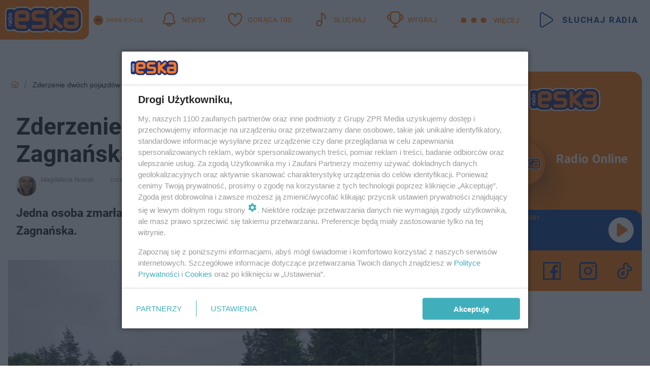

--- FILE ---
content_type: text/html; charset=utf-8
request_url: https://kielce.eska.pl/zderzenie-dwoch-pojazdow-na-drodze-do-zagnanska-aa-bNMz-vX59-FccZ.html
body_size: 19602
content:

<!DOCTYPE html>
<html lang="pl">
    <head>
        <meta charset="utf-8">
        <meta http-equiv="X-UA-Compatible" content="IE=edge">

                

        <!-- Favicon -->
<link rel="shortcut icon" href="/favicon.ico"/>
<link rel="icon" type="image/x-icon" sizes="96x96" href="/favicon_96x96.ico" />
<link rel="icon" type="image/x-icon" sizes="192x192" href="/favicon_192x192.ico" />

<!-- Apple Touch Icon -->
<link rel="apple-touch-icon" sizes="180x180" href="/apple-touch-icon.png" />
<link rel="apple-touch-icon" sizes="192x192" href="/web-app-manifest-192x192.png" />
<link rel="apple-touch-icon" sizes="512x512" href="/web-app-manifest-512x512.png" />

        
    
<link href="/media/desktop/zpr_layouts_web/css/wide_plugins.css?__1.2812.2" rel="stylesheet" type="text/css" />



        


  <link rel="stylesheet" type="text/css" href="/topboard.css">
  <script src="/media/desktop/zpr_layouts_web/js/topboard.js?__1.2812.2" async></script>



        
        

        <!-- hook_header_css -->
        
            
<!-- RENDER_LINK -->


    <link rel="preconnect"  href="//cdn.galleries.smcloud.net/" >

    <link rel="preconnect"  href="//idm.hit.gemius.pl/" >

    <link rel="preconnect"  href="//smart.idmnet.pl/" >



<!-- RENDER_LINK -->


    <link rel="dns-prefetch"  href="//cdn.galleries.smcloud.net/" >

    <link rel="dns-prefetch"  href="//idm.hit.gemius.pl/" >

    <link rel="dns-prefetch"  href="//www.googletagmanager.com/" >

    <link rel="dns-prefetch"  href="//www.google-analytics.com/" >

    <link rel="dns-prefetch"  href="//smart.idmnet.pl/" >



<!-- RENDER_CSS -->


    <link rel="stylesheet" type="text/css" href="/media/eska/desktop/css/styleguide_eska_2023.css?__1.2812.2" >



        
        <!-- /hook_header_css -->

        <!--[if IE]>
        <link rel="stylesheet" type="text/css" href="/media/css/ie.css?__1.2812.2">
        <![endif]-->

        <!-- ticket112510 do przeniesienia w ramach porzadkowania analityki -->
        <script>
    class ViewSourceManager {
        constructor() {
            this.referrerUrl = document.referrer;
            this.currentDomain = window.location.hostname
            this.pageUrl = window.location.href
            this.sourceCookieName = "pageViewSource"
        }

        setCookie() {
            const sourceCookieValue = this.getSourceCookie()
            const mainDomain = this.getMainDomainName()

            if (this.sourceCookieExist(sourceCookieValue)) {
                this.updateCookie(sourceCookieValue, mainDomain)
            } else {
                const source = this.getSource()
                this.createCookie(source, mainDomain)
            }
        }

        getMainDomainName() {
            return this.currentDomain.substring(this.currentDomain.lastIndexOf(".", this.currentDomain.lastIndexOf(".") - 1) + 1);
        }

        getSourceCookie() {
            let sourceCookie = {};
            document.cookie.split(';').forEach(function(el) {
                let [key, value] = el.split('=');
                sourceCookie[key.trim()] = value;
            })
            return sourceCookie[this.sourceCookieName];
        }

        sourceCookieExist(sourceCookieValue) {
            return (typeof sourceCookieValue !== "undefined")
        }

        updateCookie(sourceCookieValue, mainDomain) {
            const reInt = /\d+/;
            let currentCount = null;
            let lastCount = sourceCookieValue.match(reInt);
            currentCount = parseInt(lastCount[0]) > 9 ? 10 : parseInt(lastCount[0]) + 1;
            console.log("lastCount: "+lastCount+"; currentCount: "+currentCount)
            let updatedSourceValue = sourceCookieValue.replace(lastCount, currentCount)
            document.cookie = `${this.sourceCookieName}=${updatedSourceValue};domain=${mainDomain};path=/`;
        }

        // order must be maintained
        getSource() {
            if (this.pageUrl.includes("utm_medium=push")) {
                return "push"
            }
            if (this.pageUrl.includes("utm_source=facebook") || this.pageUrl.includes("utm_medium=paidsocial")) {
                return "paid_facebook"
            }
            if (this.isDirect()) {
                return "direct"
            }
            if (this.referrerUrl.includes("quicksearchbox") || this.referrerUrl.includes("googleapis")) {
                return "google_discover"
            }
            if (this.referrerUrl.includes("www.google.")) {
                return "google_search"
            }
            if (this.referrerUrl.includes(".facebook.com")) {
                return "facebook"
            }
            return "other"
        }

        isDirect() {
            return (this.pageUrl === `https://www.${this.currentDomain}/` && (this.referrerUrl.includes("//www.google")) || this.referrerUrl === "")
        }

        createCookie(source, mainDomain) {
            document.cookie = `${this.sourceCookieName}=${source}_1;domain=${mainDomain};path=/`;
        }
    }

    const viewSourceManagerInstance = new ViewSourceManager()
    viewSourceManagerInstance.setCookie()
</script>

        <script>
var dataLayer = typeof dataLayer === "undefined" ? [] : dataLayer;
dataLayer.forEach((element, index) => {
    if ("objectId" in element || "objectType" in element) {
      delete dataLayer[index];
    }
  });
</script>
        <!-- hook_header_meta -->
        
            <!-- META_TITLE -->
<title>Zderzenie dwóch pojazdów na drodze do Zagnańska. Nie żyje kobieta  - Kielce Radio ESKA</title>
<!-- META -->
<meta name="description" content="Jedna osoba zmarła w wypadku, do którego doszło na leśnym odcinku drogi z Kielc do Zagnańska.">

<!-- OPENGRAPH -->

    
        
            <link rel="preload" as="image" href="//cdn.galleries.smcloud.net/t/galleries/gf-dAsP-H8MV-tAsn_komenda-miejskiej-policji-w-kielcach-994x828.webp" fetchpriority="high" />
        
    

<meta name="twitter:card" content="summary"/>
<meta property="og:title" content="Zderzenie dwóch pojazdów na drodze do Zagnańska. Nie żyje kobieta " />
<meta property="og:url" content="https://kielce.eska.pl/zderzenie-dwoch-pojazdow-na-drodze-do-zagnanska-aa-bNMz-vX59-FccZ.html" />
<meta property="og:type" content="Article" />

<meta property="og:image" content="https://cdn.galleries.smcloud.net/t/galleries/gf-AGUh-DX5X-eo2v_komenda-miejskiej-policji-w-kielcach-1248x1040.jpg" />
<meta name="twitter:image" content="https://cdn.galleries.smcloud.net/t/galleries/gf-AGUh-DX5X-eo2v_komenda-miejskiej-policji-w-kielcach-1248x1040.jpg" />

<meta property="og:description" content="Jedna osoba zmarła w wypadku, do którego doszło na leśnym odcinku drogi z Kielc do Zagnańska." />


<!-- CANONICAL -->

<link rel="canonical" href="https://kielce.eska.pl/zderzenie-dwoch-pojazdow-na-drodze-do-zagnanska-aa-bNMz-vX59-FccZ.html" />

<meta name="robots" content="max-image-preview:large">
<script>
    
    var dataLayer = typeof dataLayer === "undefined" ? [] : dataLayer;
    dataLayer.push(
        {"objectId": "aa-bNMz-vX59-FccZ", "objectType": "article", "title": "Zderzenie dw\u00f3ch pojazd\u00f3w na drodze do Zagna\u0144ska. Nie \u017cyje kobieta ", "author": "Magdalena Nowak", "authorId": "at-DGqi-Qz9F-gbZh", "pubdate": "2024-07-02T09:16+02:00", "createdDate": "2024-07-02T09:16+02:00", "editDate": "2024-07-02T11:38+02:00", "blockVideoOn": false, "blockGalleryOn": false, "blockQuizOn": true, "customOption": "", "zprShopping": false, "publish": true, "adult": false, "container": "pa-qnLK-ifDQ-WxYF", "articleTemplate": "Domy\u015blny", "articleTags": "wypadek", "articleBlockCount": 3, "feedCount": 2, "articleSponsor": "", "sponsorType": "Brak", "openingComponent": "zdj\u0119cia", "articleOriginalObjectId": "aa-bNMz-vX59-FccZ", "articleContainerAdd": "", "articleSpecialMark": "", "articleBlocks": "Tekst, Tekst, Quiz Punktowy", "hideLeadObject": false, "textStatus": "ozo"}
    )
    
</script>
<!-- Marfeel Meta Tags -->

<meta property="mrf:tags" content="TextStatus:ozo" />
<script>
    
</script>
<script>
var dataLayer = typeof dataLayer === "undefined" ? [] : dataLayer;

dataLayer.forEach((element, index) => {
    if ("adblockStatus" in element || "section" in element) {
      delete dataLayer[index];
    }
  });

dataLayer.push({
    adblockStatus: typeof idmNetAdblockStatus === "undefined" ? "off" : "on",
    url: window.location.href,
})

dataLayer.push(
    {"domain": "eska.pl", "dynamic": false, "adsOffStatus": false, "isPaid": false, "section": "kielce", "pageType": "article"}
)

const sourceValForPrism = typeof viewSourceManagerInstance !== "undefined" ? viewSourceManagerInstance.getSourceCookie() : null;
if (sourceValForPrism) {
  dataLayer.push({sourcePrism:sourceValForPrism});
}

</script>
        
        <!-- /hook_header_meta -->

        
    <script charset="UTF-8" src="https://s-eu-1.pushpushgo.com/js/65e741c2c4b3419107d44d1a.js" async></script>



        

        
<!-- Google Tag Manager -->
<script>(function(w,d,s,l,i){w[l]=w[l]||[];w[l].push({'gtm.start':
new Date().getTime(),event:'gtm.js'});var f=d.getElementsByTagName(s)[0],
j=d.createElement(s),dl=l!='dataLayer'?'&l='+l:'';j.async=true;j.src=
'https://www.googletagmanager.com/gtm.js?id='+i+dl;f.parentNode.insertBefore(j,f);
})(window,document,'script','dataLayer','GTM-NLWDWBX');</script>
<!-- End Google Tag Manager -->
<script>
function ads_slot_responded(){
	dataLayer.push({event: "slot_response_received_event"})
}

function ads_slot_requested(){
	dataLayer.push({event: "slot_requested_event"})
}

function addEventListenerOnce(event, fn) {
var func = function () {
	googletag.pubads().removeEventListener(event, func);
	fn();
};
googletag.pubads().addEventListener(event, func);
}
	window.googletag = window.googletag || {cmd: []};
	googletag.cmd.push(function() {
    dataLayer.push({event: "gam_library_loaded"})
	addEventListenerOnce("slotRequested", ads_slot_requested)
	addEventListenerOnce("slotResponseReceived", ads_slot_responded)
	})
</script>



        
        
            <!-- Facebook Pixel Code -->
<script>
    !function(f,b,e,v,n,t,s)
    {if(f.fbq)return;n=f.fbq=function(){n.callMethod?
    n.callMethod.apply(n,arguments):n.queue.push(arguments)};
    if(!f._fbq)f._fbq=n;n.push=n;n.loaded=!0;n.version="2.0";
    n.queue=[];t=b.createElement(e);t.async=!0;
    t.src=v;s=b.getElementsByTagName(e)[0];
    s.parentNode.insertBefore(t,s)}(window, document,"script",
    "https://connect.facebook.net/en_US/fbevents.js");
    fbq("init", "1594970827329706");
    fbq("track", "PageView");
</script>
<noscript>
    <img height="1" width="1" style="display:none"
        src="https://www.facebook.com/tr?id=1594970827329706&amp;ev=PageView&amp;noscript=1"/>
</noscript>
<!-- End Facebook Pixel Code -->
        

        <!-- hook_header -->
        
            <!-- CMP -->

<script>
/*******TCF 2.0******************/
window.sas_idmnet = window.sas_idmnet || {};
window.sas_idmnet.cmd = window.sas_idmnet.cmd || [];

// Wywołanie okna z konsoli  window.__tcfapi("displayCmpModal", 2, () => {});   do wykorzystania  np. pod przyciski  na stronie  w polityce cookie.

if (!sas_idmnet.tcf2){
  sas_idmnet.tcf2 = 1;

  window.cmpConfig = {
    worker: {
      cmpID: 225,
      iabVendorUrl: "https://smart.idmnet.pl/consent/",
      googleVendorUrl: "https://smart.idmnet.pl/consent/google-vendors.json",
      locale: "pl",
    },
    ui: {
      logoUrl: "https://www.eska.pl/media/eska/desktop/images/logo-eska.svg",
      consentText: "https://smart.idmnet.pl/consent/consent-grupazpr.json",
      theme: {
        textColor: "#000",
        secondaryTextColor: "#999",
        primaryColor: "#41afbb",
      },
    },
  };
  /*********************/
  "use strict";!function(){var e=function(){var e,t="__tcfapiLocator",a=[],r=window;for(;r;){try{if(r.frames[t]){e=r;break}}catch(e){}if(r===window.top)break;r=r.parent}e||(!function e(){var a=r.document,n=!!r.frames[t];if(!n)if(a.body){var s=a.createElement("iframe");s.style.cssText="display:none",s.name=t,s.id="iframe",a.body.appendChild(s)}else setTimeout(e,5);return!n}(),r.__tcfapi=function(){for(var e,t=arguments.length,r=new Array(t),n=0;n<t;n++)r[n]=arguments[n];if(!r.length)return a;if("setGdprApplies"===r[0])r.length>3&&2===parseInt(r[1],10)&&"boolean"==typeof r[3]&&(e=r[3],"function"==typeof r[2]&&r[2]("set",!0));else if("ping"===r[0]){var s={gdprApplies:e,cmpLoaded:!1,cmpStatus:"stub"};"function"==typeof r[2]&&r[2](s)}else a.push(r)},r.addEventListener("message",function(e){var t="string"==typeof e.data,a={};try{a=t?JSON.parse(e.data):e.data}catch(e){}var r=a.__tcfapiCall;r&&window.__tcfapi(r.command,r.version,function(a,n){var s={__tcfapiReturn:{returnValue:a,success:n,callId:r.callId}};t&&(s=JSON.stringify(s)),e&&e.source&&e.source.postMessage&&e.source.postMessage(s,"*")},r.parameter)},!1))};"undefined"!=typeof module?module.exports=e:e()}();
  /*********************/
}
</script>
<script type = "text/javascript" src="https://smart.idmnet.pl/consent/cmp-widget-latest.js" charset="UTF-8" async fetchpriority="high"> </script>
<!-- META -->
<meta name="google-site-verification" content="mt0DPMYFVPvX2VqIoBnV9mD9wbcHthMjH1EPVD5j9pQ">

        
        <!-- /hook_header -->
        <!-- hook_header_extended -->
        
            <!-- ADS_HEAD -->

    <!-- SmartAdServer -->





<!-- SmartAdServer -->
 <!-- Wyłączenie ładowania zewnętrznych rzeczy -->
<script>
  var sas_idmnet = sas_idmnet || {}; sas_idmnet.cmd = sas_idmnet.cmd || [];
  var sas = sas || {}; sas.cmd = sas.cmd || [];
  var NzpPyBmOTGuZ = NzpPyBmOTGuZ || false;
</script>


<script id="gptScript" async src="https://securepubads.g.doubleclick.net/tag/js/gpt.js"></script>





  <script type="text/javascript" src="//smart.idmnet.pl/56672/smartConfig_1840030.js" async fetchpriority="high"></script>



<script type="text/javascript" src="//cdn2.pollster.pl/nw.js" async></script>

  <script type="text/javascript" src="//smart.idmnet.pl/prebidBoilerplate.js" async fetchpriority="high"></script>

<!-- /SmartAdServer -->
  
  <script type="text/javascript">
    var wbtg_value = 'cat=kielce;art=aa-bNMz-vX59-FccZ;notsafety=[TragedyTransportationAccidents, publicis_kp]';
    const sourceValForGAM = typeof viewSourceManagerInstance !== "undefined" ? viewSourceManagerInstance.getSourceCookie() : null;
    wbtg_value = sourceValForGAM ? `${wbtg_value};source=${sourceValForGAM}` : wbtg_value;
  </script>
  



    <!-- FloorAd -->


    <!-- InVideoGam -->


    <!-- InAudioStreamGam -->

<link rel="stylesheet" type="text/css" href="/media/desktop/zpr_ads_web/css/videojs.ima.turbo.css?__1.2812.2">




<link rel="preload" href="/media/desktop/css/quizv3.css?__1.2812.2" as="style">
<link rel="stylesheet" href="/media/desktop/css/quizv3.css?__1.2812.2" media="print" onload="this.media='all'" >
<noscript><link rel="stylesheet" href="/media/desktop/css/quizv3.css?__1.2812.2" ></noscript>
<script {&#x27;container_id&#x27;: &#x27;taboola-below-article-thumbnails&#x27;, &#x27;container_type&#x27;: &#x27;article&#x27;, &#x27;placement_name&#x27;: &#x27;Below Article Thumbnails&#x27;, &#x27;publisher_id&#x27;: &#x27;timezpr-network&#x27;} type="text/javascript">
    window._taboola = window._taboola || [];
    _taboola.push({article:'auto'});
    !function (e, f, u, i) {
      if (!document.getElementById(i)){
        e.async = 1;
        e.src = u;
        e.id = i;
        f.parentNode.insertBefore(e, f);
      }
    }(document.createElement('script'),
    document.getElementsByTagName('script')[0],
    '//cdn.taboola.com/libtrc/timezpr-network/loader.js',
    'tb_loader_script');
    if(window.performance && typeof window.performance.mark == 'function')
      {window.performance.mark('tbl_ic');}
</script>

        
        <!-- /hook_header_extended -->

        

        <!-- marfeel-static -->
<script type="text/javascript">
!function(){"use strict";function e(e){var t=!(arguments.length>1&&void 0!==arguments[1])||arguments[1],c=document.createElement("script");c.src=e,t?c.type="module":(c.async=!0,c.type="text/javascript",c.setAttribute("nomodule",""));var n=document.getElementsByTagName("script")[0];n.parentNode.insertBefore(c,n)}!function(t,c){!function(t,c,n){var a,o,r;n.accountId=c,null!==(a=t.marfeel)&&void 0!==a||(t.marfeel={}),null!==(o=(r=t.marfeel).cmd)&&void 0!==o||(r.cmd=[]),t.marfeel.config=n;var i="https://sdk.mrf.io/statics";e("".concat(i,"/marfeel-sdk.js?id=").concat(c),!0),e("".concat(i,"/marfeel-sdk.es5.js?id=").concat(c),!1)}(t,c,arguments.length>2&&void 0!==arguments[2]?arguments[2]:{})}(window,2716,{} /* Config */)}();
const isMarfeelInitialized = true;
</script>


        <!-- no-14855 -->
    </head>

    <body class="article-layout wide ">
        
<!-- Google Tag Manager (noscript) -->
<noscript><iframe src="https://www.googletagmanager.com/ns.html?id=GTM-NLWDWBX"
height="0" width="0" style="display:none;visibility:hidden"></iframe></noscript>
<!-- End Google Tag Manager (noscript) -->



        <div class="dummy_header" style="display: none;"></div>

        
            <div id='hook_body_start'><!-- ADS audience_targeting -->

<!-- ADS adblock -->

</div>
        

        <!-- stylebook topboard -->
        <section>
            <div class="zpr_box_topboard kielce-eska-pl_topboard" id="hook_box_topboard">
                <!-- hook_box_topboard -->
                
                    <!-- ADS top_0 -->

    <!-- SmartAdServer -->











<div id="top_0" class="zpr_top_0">
    
        <script type="text/javascript">
        try {
            sas_idmnet.cmd.push(function(){ sas_idmnet.release("top_0"); });
        } catch (ReferenceError) {console.log('Reklamy są wyłączone.');}
        </script>
    
</div>




<!-- ADS m_top_0 -->


                
                <!-- /hook_box_topboard -->
            </div>
        </section>
        <!--- / stylebook topboard -->

        <!-- gl_plugin header -->
        <header class="gl_plugin header">
            <!-- hook_top -->
            
                <div id='hook_top'>

 
         <div id="top_menu__elements" class="top_menu__elements" style="display: none">
    
        <div class="top_menu__element top_menu__element_first">
            <a href="https://www.eska.pl"><img src="/media/eska/desktop/images/eska176.svg" loading="lazy" width="176" height="65" alt="logo"></a>
        </div>
    
        <div class="top_menu__element ">
            <a href="https://dwa.eska.pl"><img src="/media/eska/desktop/images/eska2-176.svg" loading="lazy" width="176" height="65" alt="logo"></a>
        </div>
    
        <div class="top_menu__element ">
            <a href="https://www.eskarock.pl"><img src="/media/eska/desktop/images/rock176.svg" loading="lazy" width="176" height="65" alt="logo"></a>
        </div>
    
</div>

 
 <div class="header-bar-wrapper">
    <div class="header-bar">
        
        <div class="header-bar__logo">
        <a href="https://www.eska.pl/" >
            <img rel="preload" src="/media/eska/desktop/images/logo-ESKA2023.svg" alt="Eska.pl"
             width="191" 
             height="84" 
            >
        </a>
    </div>
     
    
        <div class="header-ext"><div id="top_menu_on" class="top_menu_on">Zmień stację</div><div id="top_menu_off"  style="display: none" class="top_menu_off">Zwiń</div></div>
<script>
    let button_top_menu_on = document.querySelector("#top_menu_on")
    let button_top_menu_off = document.querySelector("#top_menu_off")
    let top_menu_elements_length = document.querySelectorAll('#top_menu__elements .top_menu__element').length;
    let top_menu_elements = document.querySelector("#top_menu__elements");
    button_top_menu_on.addEventListener("click", () => {
        button_top_menu_on.style.display = 'none';
        button_top_menu_off.style.display = 'flex';
        top_menu_elements.style.display = "flex";
    })
    button_top_menu_off.addEventListener("click", () => {
        button_top_menu_off.style.display = 'none';
        button_top_menu_on.style.display = 'flex';
        top_menu_elements.style.display = "none";
    })
    if (top_menu_elements_length > 3) {
        top_menu_elements.classList.add("many-top-elements");
    }
</script>
    
    <div class="bottom-tap-bar">
        <div class="bottom-tap-bar-wrapper">
                
                <a href="https://www.eska.pl/" title="Newsy"  >
                    <div class="bottom-tap-bar-item newsy">
                        <div class="bottom-tap-bar-item__icon">
                            <img width="34" height="34" src="/media/eska/desktop/images/header-news-icon2023.svg" alt="Newsy">
                        </div>
                        <div class="bottom-tap-bar-item__text">
                            <span>Newsy</span>
                        </div>
                    </div>
                </a>
        
                <a href="https://eska.pl/goraca100/" title="Gorąca 100"  >
                    <div class="bottom-tap-bar-item hot-stuff">
                        <div class="bottom-tap-bar-item__icon">
                            <img width="34" height="34" src="/media/eska/desktop/images/header-hot-stuff-icon2023.svg" alt="Gorąca 100">
                        </div>
                        <div class="bottom-tap-bar-item__text">
                            <span>Gorąca 100</span>
                        </div>
                    </div>
                </a>
        
                <a href="https://player.eska.pl/" title="Słuchaj"  >
                    <div class="bottom-tap-bar-item radio">
                        <div class="bottom-tap-bar-item__icon">
                            <img width="34" height="34" src="/media/eska/desktop/images/header-note-radio-icon2023.svg" alt="Słuchaj">
                        </div>
                        <div class="bottom-tap-bar-item__text">
                            <span>Słuchaj</span>
                        </div>
                    </div>
                </a>
        
                <a href="https://www.eska.pl/konkursy/" title="Wygraj"  >
                    <div class="bottom-tap-bar-item contest">
                        <div class="bottom-tap-bar-item__icon">
                            <img width="34" height="34" src="/media/eska/desktop/images/header-tapbar-contest-icon2023.svg" alt="Wygraj">
                        </div>
                        <div class="bottom-tap-bar-item__text">
                            <span>Wygraj</span>
                        </div>
                    </div>
                </a>
        
            <div class="bottom-tap-bar-item dots">
                <div class="bottom-tap-bar-item__dots">
                    ...
                </div>
            </div>
        </div>
    </div>
    
    <a href="https://player.eska.pl/" >
      <div class="header-bar__listen">
        <span>Słuchaj radia</span>
      </div>
    </a>
    
  </div>
</div>
<!--Bottom tap menu-->
<div class="bottom-tap-menu hide">
  <!--    menu left-->
  <div class="bottom-tap-menu-left">
    <ul>
        
        <li>
            <a href="https://www.eska.pl/eskapady/" >ESKAPADY</a>
            
        </li>
        
        <li>
            <a href="https://www.eska.pl/goraca20/" >Gorąca 20</a>
            
        </li>
        
        <li>
            <a href="https://www.eska.pl/rap20/" >Rap 20</a>
            
        </li>
        
        <li>
            <a href="https://www.eska.pl/hity/" >Hity</a>
            
        </li>
        
        <li>
            <a href="https://player.eska.pl/" >Radio online</a>
            
        </li>
        
        <li>
            <a href="https://www.eska.pl/co-bylo-grane/" >Co było grane</a>
            
        </li>
        
        <li>
            <a href="https://www.eska.pl/news/podcasty-radia-eska-aa-FwTY-Sq3X-1Tcy.html" >Podcasty</a>
            
        </li>
        
        <li>
            <a href="https://www.eska.pl/program/" >Program</a>
            
        </li>
        
        <li>
            <a href="https://www.eska.pl/konkursy/" >Konkursy</a>
            
        </li>
        
        <li>
            <a href="https://www.eska.pl/cinema/" >Kino i tv</a>
            
        </li>
        
        <li>
            <a href="https://www.eska.pl/news/" >News</a>
            
                <span class="left-menu-submenu-more">...</span>
                <ul class="left-menu-submenu hide">
                    
                    <li>
                        <a href="https://www.eska.pl/news/polska/" >Polska</a>
                        
                    </li>
                    
                    <li>
                        <a href="https://www.eska.pl/news/swiat/" >Świat</a>
                        
                    </li>
                    
                    <li>
                        <a href="https://www.eska.pl/news/polityka/" >Polityka</a>
                        
                    </li>
                    
                    <li>
                        <a href="https://www.eska.pl/news/sport/" >Sport</a>
                        
                    </li>
                    
                    <li>
                        <a href="https://www.eska.pl/news/pogoda/" >Pogoda</a>
                        
                    </li>
                    
                    <li>
                        <a href="https://www.eska.pl/news/biznes/" >Biznes</a>
                        
                    </li>
                    
                    <li>
                        <a href="https://www.eska.pl/news/edukacja/" >Edukacja</a>
                        
                    </li>
                    
                    <li>
                        <a href="https://www.eska.pl/news/moto/" >Motoryzacja</a>
                        
                    </li>
                    
                </ul>
            
        </li>
        
        <li>
            <a href="https://www.eska.pl/rozrywka/" >Rozrywka</a>
            
                <span class="left-menu-submenu-more">...</span>
                <ul class="left-menu-submenu hide">
                    
                    <li>
                        <a href="https://www.eska.pl/rozrywka/gwiazdy/" >Gwiazdy</a>
                        
                    </li>
                    
                    <li>
                        <a href="https://www.eska.pl/rozrywka/hotplota/" >Hotplota</a>
                        
                    </li>
                    
                    <li>
                        <a href="https://www.eska.pl/rozrywka/koncerty-i-wydarzenia/" >Koncerty i wydarzenia</a>
                        
                    </li>
                    
                    <li>
                        <a href="https://www.eska.pl/rozrywka/ciekawostki/" >Ciekawostki</a>
                        
                    </li>
                    
                    <li>
                        <a href="https://www.eska.pl/rozrywka/quizy-i-gry/" >Quizy i gry</a>
                        
                    </li>
                    
                </ul>
            
        </li>
        
        <li>
            <a href="" >Lifestyle</a>
            
                <span class="left-menu-submenu-more">...</span>
                <ul class="left-menu-submenu hide">
                    
                    <li>
                        <a href="https://www.eska.pl/podroze/" >Podróże</a>
                        
                    </li>
                    
                    <li>
                        <a href="https://eska.pl/technologie/" >Technologie</a>
                        
                    </li>
                    
                    <li>
                        <a href="https://www.eska.pl/styl-zycia/" >Styl życia</a>
                        
                    </li>
                    
                </ul>
            
        </li>
        
    </ul>
</div>
<!--    menu right-->
<div class="bottom-tap-menu-right">
    
    <div class="menu-right-title">
        <a href="https://www.eska.pl/wiadomosci/"  >Wiadomości:</a>
    </div>


    
    <div class="menu-right-items">
      <ul>
          
          <li>
              <a href="https://bialystok.eska.pl/" >Białystok</a>
          </li>
          
          <li>
              <a href="https://bydgoszcz.eska.pl/" >Bydgoszcz</a>
          </li>
          
          <li>
              <a href="https://kielce.eska.pl/" >Kielce</a>
          </li>
          
          <li>
              <a href="https://krakow.eska.pl/" >Kraków</a>
          </li>
          
          <li>
              <a href="https://lublin.eska.pl/" >Lublin</a>
          </li>
          
          <li>
              <a href="https://lodz.eska.pl/" >Łódź</a>
          </li>
          
          <li>
              <a href="https://www.eska.pl/olsztyn/" >Olsztyn</a>
          </li>
          
          <li>
              <a href="https://opole.eska.pl/" >Opole</a>
          </li>
          
          <li>
              <a href="https://poznan.eska.pl/" >Poznań</a>
          </li>
          
          <li>
              <a href="https://rzeszow.eska.pl/" >Rzeszów</a>
          </li>
          
          <li>
              <a href="https://szczecin.eska.pl/" >Szczecin</a>
          </li>
          
          <li>
              <a href="https://slaskie.eska.pl/" >Śląsk</a>
          </li>
          
          <li>
              <a href="https://trojmiasto.eska.pl/" >Trójmiasto</a>
          </li>
          
          <li>
              <a href="https://warszawa.eska.pl/" >Warszawa</a>
          </li>
          
          <li>
              <a href="https://wroclaw.eska.pl/" >Wrocław</a>
          </li>
          
          <li>
              <a href="https://zielona-gora.eska.pl/" >Zielona Góra</a>
          </li>
          
          <li>
              <a href="https://belchatow.eska.pl/" >Bełchatów</a>
          </li>
          
          <li>
              <a href="https://beskidy.eska.pl/" >Beskidy</a>
          </li>
          
          <li>
              <a href="https://braniewo.eska.pl/" >Braniewo</a>
          </li>
          
          <li>
              <a href="https://elblag.eska.pl/" >Elbląg</a>
          </li>
          
          <li>
              <a href="https://gorzow.eska.pl/" >Gorzów</a>
          </li>
          
          <li>
              <a href="https://grudziadz.eska.pl/" >Grudziądz</a>
          </li>
          
          <li>
              <a href="https://ilawa.eska.pl/" >Iława</a>
          </li>
          
          <li>
              <a href="https://jelenia-gora.eska.pl" >Jelenia Góra</a>
          </li>
          
          <li>
              <a href="https://kalisz.eska.pl/" >Kalisz</a>
          </li>
          
          <li>
              <a href="https://koszalin.eska.pl/" >Koszalin</a>
          </li>
          
          <li>
              <a href="https://krasnik.eska.pl/" >Kraśnik</a>
          </li>
          
          <li>
              <a href="https://leszno.eska.pl/" >Leszno</a>
          </li>
          
          <li>
              <a href="https://lomza.eska.pl/" >Łomża</a>
          </li>
          
          <li>
              <a href="https://nowy-sacz.eska.pl/" >Nowy Sącz</a>
          </li>
          
          <li>
              <a href="https://ostrow.eska.pl/" >Ostrów</a>
          </li>
          
          <li>
              <a href="https://ostrzeszow.eska.pl/" >Ostrzeszów</a>
          </li>
          
          <li>
              <a href="https://pila.eska.pl/" >Piła</a>
          </li>
          
          <li>
              <a href="https://plock.eska.pl/" >Płock</a>
          </li>
          
          <li>
              <a href="https://przemysl.eska.pl/" >Przemyśl</a>
          </li>
          
          <li>
              <a href="https://radom.eska.pl/" >Radom</a>
          </li>
          
          <li>
              <a href="https://siedlce.eska.pl/" >Siedlce</a>
          </li>
          
          <li>
              <a href="https://starachowice.eska.pl/" >Starachowice</a>
          </li>
          
          <li>
              <a href="https://szczecinek.eska.pl/" >Szczecinek</a>
          </li>
          
          <li>
              <a href="https://tarnow.eska.pl/" >Tarnów</a>
          </li>
          
          <li>
              <a href="https://torun.eska.pl/" >Toruń</a>
          </li>
          
          <li>
              <a href="https://zamosc.eska.pl/" >Zamość</a>
          </li>
          
          <li>
              <a href="https://zary.eska.pl/" >Żary</a>
          </li>
          
      </ul>
    </div>
     
    
  </div>
</div>
</div>
            
            <!-- /hook_top -->
        </header>

        <section class="main__section">
            <!-- zpr_screening -->
            <div class="zpr_screening">
                <section>
                    <!-- zpr_combo -->
                    <div class="zpr_combo">
                        
                        <!-- zpr_top1 -->
                        <div class="zpr_box_top1" id="hook_box_top1">
                            <!-- hook_box_top1 -->
                            
                               <!-- ADS top_1 -->

    <!-- SmartAdServer -->











<div id="top_1" class="zpr_top_1">
    
        <script type="text/javascript">
        try {
            sas_idmnet.cmd.push(function(){ sas_idmnet.release("top_1"); });
        } catch (ReferenceError) {console.log('Reklamy są wyłączone.');}
        </script>
    
</div>





                            
                            <!-- /hook_box_top1 -->
                        </div>
                        <!-- /zpr_top1 -->
                        

                        <!-- zpr_sky -->
                        <div class="zpr_skyscrapper">
                            <div class="zpr_box_sky" id="hook_box_sky">
                                <!-- hook_box_sky -->
                                
                                    
                                
                                <!-- /hook_box_sky -->
                            </div>
                         </div>
                        <!-- /zpr_sky -->
                    </div>
                    <!-- /zpr_combo -->
                </section>

                <section>
                    <!-- gl_wrapper -->
                    <div class="gl_wrapper">

                        

                        <!-- hook_pre_content -->
                        
                            
                        
                        <!-- /hook_pre_content -->

                        
                        <!-- row -->
                        <div class="row">
                            <!-- col-8 -->
                            <div class="col col-8">
                                <div class="main-content">
                                    <!-- hook_content -->
                                    
                                        <div id='hook_content'>
<!-- RICH_SNIPPET -->

<script type="application/ld+json">
{
    "@context": "http://schema.org",
    "headline": "Zderzenie dwóch pojazdów na drodze do Zagnańska. Nie żyje kobieta ",
    "image": {
        "@type": "ImageObject",
        "url": "//cdn.galleries.smcloud.net/t/galleries/gf-jM7a-Wo7Y-hTV8_komenda-miejskiej-policji-w-kielcach-1280x960.jpg",
        "width": 1280,
        "height": 960
    },
    "author": [
        {"@type": "Person", "name": "Magdalena Nowak"}
    ],
    "datePublished": "2024-07-02T09:16:22+02:00",
    "dateModified": "2024-07-02T11:38:02+02:00",
    "publisher": {
        "@type": "Organization",
        "name": "Kielce Radio ESKA",
        "logo": {
            "@type": "ImageObject",
            "url": "https://www.eska.pl/media/eska/desktop/images/logo-ESKA2023.svg",
            "height": "93",
            "width": "211"
        }
    },
    "description": "Jedna osoba zmarła w wypadku, do którego doszło na leśnym odcinku drogi z Kielc do Zagnańska.",
    "mainEntityOfPage": "https://kielce.eska.pl/zderzenie-dwoch-pojazdow-na-drodze-do-zagnanska-aa-bNMz-vX59-FccZ.html",
    "sameAs": [
        
        "https://pl.wikipedia.org/wiki/Radio_Eska",
        
        "https://www.facebook.com/radioeska/"
        
    ],
    
    
    
    
    
    
    
    "about": [
        {"@type": "Thing", "name": "wypadek"}
    ],
    "@type": "NewsArticle"
}
</script><!-- BREADCRUMB_V2 -->
<section>
    <nav class="row">
        <ol class="breadcrumb_v2">
            <li class="breadcrumb_v2-item"><a href="/">Strona główna</a></li>
            
                
                    <li class="breadcrumb_v2-item">Zderzenie dwóch pojazdów na drodze do Zagnańska. Nie żyje kobieta </li>
                
            
        </ol>
    </nav>
</section>
<script type="application/ld+json">
    {
        "@context": "https://schema.org",
        "@type": "BreadcrumbList",
        "itemListElement": [
        
            {"@type": "ListItem",
                "position": 1,
                "name": "Strona główna",
                "item": "https://kielce.eska.pl/"
            },
        
        
            {"@type": "ListItem",
             "position": 2,
             "name": "Zderzenie dwóch pojazdów na drodze do Zagnańska. Nie żyje kobieta ",
             "item": "https://kielce.eska.pl/zderzenie-dwoch-pojazdow-na-drodze-do-zagnanska-aa-bNMz-vX59-FccZ.html"
            }
        
        ]
    }
</script>

<!-- WIDE_ARTICLE_VIEW_LEAD_FIRST -->









<!--lewa kolumna-->
<div class="gl_plugin article">
    <article article_uid="aa-bNMz-vX59-FccZ" page_uid="pa-qnLK-ifDQ-WxYF" class=" article__wide" data-video-position="30" data-dynamic="False" exclude_zpr_shopping="False">

       
       

       

    <!--tytul-->
    <div class="title">
        <h1>Zderzenie dwóch pojazdów na drodze do Zagnańska. Nie żyje kobieta </h1>
    </div>
    <!--/tytul-->

    <!--social+autor-->
    <div class="neck display-flex">
        <!--autor-->
        <div class="autor flex display-flex items-spaced-between">
            <!--authors-top-->
            
                




	<div class="article_authors_with_thumbnail">
	    
		
		    <div class="article_author">
		        
		            <div class="article__author__croppimg">
		                <img src="https://cdn.authors.smcloud.net/t/authors/Bez-nazwy_at-DGqi-Qz9F-gbZh_148x196.jpg" alt="Magdalena Nowak" />
		            </div>
		        
				
		        <span class="h3">
		            Magdalena Nowak
		        </span>
		    </div>
		
	    
	</div>




            
            <!--/authors-top-->

            
            <span id="timezone" title="Europe/Warsaw" class="">
                <span class="h3 pub_time_date" >2024-07-02</span>
                <span class="h3 pub_time_hours_minutes">9:16</span>
            </span>
            

            
        </div>

        
        <!--Comments-buttons-top-->
        <div class="comments__hookTop"></div>
        <!--/Comments-buttons-top-->
        

        
            
<!-- SHARE_BUTTONS -->

<div class="share-buttons-wrapper">
    <span class="share-label">Czy ten artykuł był ciekawy? Podziel się nim!</span>
    <div class="share-buttons">
        <a rel="nofollow" class="fb-button" href="https://www.facebook.com/sharer/sharer.php?u=https://kielce.eska.pl/zderzenie-dwoch-pojazdow-na-drodze-do-zagnanska-aa-bNMz-vX59-FccZ.html%23source%3Dfb" target="_blank"></a>
        <a rel="nofollow" class="tt-button" href="https://www.twitter.com/share?url=https://kielce.eska.pl/zderzenie-dwoch-pojazdow-na-drodze-do-zagnanska-aa-bNMz-vX59-FccZ.html%23source%3Dtt" target="_blank"></a>
        <a rel="nofollow" class="mail-button" href="/cdn-cgi/l/email-protection#[base64]" target="_blank"></a>
    </div>
</div>

        
        <!--/autor-->
    </div>
    <!--/social+autor-->

    <!--lead-->
        <p class="lead">Jedna osoba zmarła w wypadku, do którego doszło na leśnym odcinku drogi z Kielc do Zagnańska.</p>
    <!--/lead-->

     <!-- plugin-lead-photo-top -->
    <div id="lead_object">
        

        
            
                <!-- gl_plugin photo -->
                
<!-- $Source$ -->
<!-- zdjęcie webp w artykule -->
<div class="single-photo hero with-frames ">
    
      <figure>
          
              <div>
                  <picture>
                   
                      
                        <source srcset="https://cdn.galleries.smcloud.net/t/galleries/gf-dAsP-H8MV-tAsn_komenda-miejskiej-policji-w-kielcach-994x828.webp 994w" type="image/webp" media="(min-width: 994px)" sizes="994px"/>
                      
                        <source srcset="https://cdn.galleries.smcloud.net/t/galleries/gf-xsBj-Z9kk-7FYa_komenda-miejskiej-policji-w-kielcach-576x480.webp 576w" type="image/webp" media="(max-width: 993px)" sizes="993px"/>
                      
                        <source srcset="https://cdn.galleries.smcloud.net/t/galleries/gf-DLjZ-dxwS-nZyq_komenda-miejskiej-policji-w-kielcach-300x250.webp 300w" type="image/webp" media="(max-width: 300px)" sizes="300px"/>
                      
                      
                    <img src="https://cdn.galleries.smcloud.net/t/galleries/gf-rwPS-UQBq-U1bY_komenda-miejskiej-policji-w-kielcach-994x828.jpg" srcset="https://cdn.galleries.smcloud.net/t/galleries/gf-rwPS-UQBq-U1bY_komenda-miejskiej-policji-w-kielcach-994x828.jpg" alt="Komenda Miejskiej Policji w Kielcach" data-link="https://cdn.galleries.smcloud.net/t/galleries/gf-rwPS-UQBq-U1bY_komenda-miejskiej-policji-w-kielcach-994x828.jpg" width="994" height="828"/>
                  </picture>
              </div>
          
          
            <div class="element__info"><p class="media__info">i</p></div>
            <figcaption class="h5">
                <span class="author">Autor: Komenda Miejskiej Policji w Kielcach/ Materiały prasowe</span>
                
                
            </figcaption>
          
      </figure>
    
</div>
<!-- zdjęcie webp w artykule -->
<!-- /$Source$ -->
                <!--/gl_plugin photo -->
            
        
    </div>
    <!-- /plugin-lead-photo-top -->



       
        
        
        
        

        

        
        

        


        


        
            <script data-cfasync="false" src="/cdn-cgi/scripts/5c5dd728/cloudflare-static/email-decode.min.js"></script><script>inside1ArticleB = "\u003C!\u002D\u002D ADS inside_1_article_B \u002D\u002D\u003E\u000A\u000A";</script>
        

        

        
<div class="one_column_article__container">
        
        <div class="block_list__container">
            
                <!-- ARTICLE_BLOCK_TEXT -->

<p>Dwa pojazdy, renault kierowany przez 54-latkę i ford, którym jechał 46-latek zderzyły się na leśnym odcinku drogi prowadzącym z Kielc do Zagnańska. - Na łuku drogi renault zjechał na przeciwległy pas ruchu i zderzył się z jadącym z naprzeciwka fordem - mówi Małgorzata Perkowska-Kiepas z Komendy Miejskiej Policji w Kielcach.</p>

            
                <!-- ARTICLE_BLOCK_TEXT -->

<p>Niestety 54-latka mimo reanimacji zmarła.</p>
<p>Policja ustala okoliczności i szczegółowy przebieg zdarzenia.</p>

            
                <!-- ARTICLE_BLOCK_SINGLE_CHOICE_QUIZ ARTICLE_BLOCK_SCORING_QUIZ ARTICLE_PSYCHOLOGICAL_QUIZ -->



<div id="app" class="gl_plugin static-teaser" data-recommendation-id="quiz">
  <div data-mode="teaser"
    class="quizv2 quizv2--teaser quizv2--point">
    <div id="quiz-qz-rESU-QeX9-PY7v">
      <div class="quizv2__title quizv2__title--teaser">
        Quiz z wiedzy ogólnej. Test na ocenę! 
      </div>
      <div class="quizv2-question_wrapper">
        <div class="question">
          <div class="question__counter">Pytanie 1 z 40</div>
          
          <div class="question__title">Jakie jest najmniejsze województwo w Polsce?   </div>
          
          <div class="question__answers">
            
            <div class="answer ">
              <input type="radio" name="answer" id="qa-i5Qm-U9Kv-1Cif" class="answer__input" value="qa-i5Qm-U9Kv-1Cif" />
              <label for="qa-i5Qm-U9Kv-1Cif" class="answer__label">
                
                <span class="answer__title">świętokrzyskie  </span>
              </label>
            </div>
            
            <div class="answer ">
              <input type="radio" name="answer" id="qa-J1Ni-UoZT-EJjN" class="answer__input" value="qa-J1Ni-UoZT-EJjN" />
              <label for="qa-J1Ni-UoZT-EJjN" class="answer__label">
                
                <span class="answer__title">opolskie</span>
              </label>
            </div>
            
            <div class="answer ">
              <input type="radio" name="answer" id="qa-TYue-VZhw-e7PR" class="answer__input" value="qa-TYue-VZhw-e7PR" />
              <label for="qa-TYue-VZhw-e7PR" class="answer__label">
                
                <span class="answer__title">zachodnio-pomorskie</span>
              </label>
            </div>
            
          </div>
          
        </div>
        <div class="button-box">
          <button disabled="disabled" id="btn-qz-rESU-QeX9-PY7v" class="button button--primary next disabled">
            <span>Następne pytanie</span>
            <svg xmlns="http://www.w3.org/2000/svg" width="16" height="16" viewBox="0 0 16 16" fill="none">
              <path d="M11.964 7.60637L4.92031 2.10481C4.90191 2.09032 4.87979 2.08131 4.8565 2.07883C4.8332 2.07634 4.80968 2.08048 4.78863 2.09076C4.76758 2.10104 4.74986 2.11704 4.7375 2.13694C4.72514 2.15684 4.71864 2.17982 4.71875 2.20325V3.41106C4.71875 3.48762 4.75469 3.56106 4.81406 3.60793L10.439 8.00012L4.81406 12.3923C4.75313 12.4392 4.71875 12.5126 4.71875 12.5892V13.797C4.71875 13.9017 4.83906 13.9595 4.92031 13.8954L11.964 8.39387C12.0239 8.34717 12.0723 8.28744 12.1057 8.21921C12.139 8.15098 12.1563 8.07605 12.1563 8.00012C12.1563 7.92419 12.139 7.84927 12.1057 7.78104C12.0723 7.71281 12.0239 7.65307 11.964 7.60637Z" fill="white"/>
            </svg>
          </button>
        </div>
      </div>
    </div>
  </div>
</div>
<script type="text/javascript">
document.addEventListener('DOMContentLoaded', () => {
  const quizId = 'qz-rESU-QeX9-PY7v';
  const quizUrl = '//kielce.eska.pl/quiz/qz-rESU-QeX9-PY7v/';

  attachAnswersOnClickListener(quizId);
  attachNextBtnOnClickListener(quizId, 'qu-R3ZC-dpEi-UX8X', quizUrl);
});
</script>


            
        </div>
     </div>


        

        

        

        
        <!--Comments-buttons-->
        <div class="comments__hookBottom"></div>
        <!--/Comments-buttons-->

        


        
        
    </article>
    

    
    
<!--    <script src="/media/desktop/js/audio_autoplay.js?__1.2812.2"></script>-->
</div>
<!--koniec lewej kolumny-->



<!-- TAGS_ARTICLE -->

    <div class="tags gl_plugin">
        <!-- podswietlany, aktywny element -->
        
            
                <div class="breadcrumb__item">
                    <a href="https://www.eska.pl/tag/wypadek,tg-9RWU-QXib-TkRC/" class="breadcrumb__link">wypadek</a>
                </div>
            
        
    </div>

</div>
                                    
                                    <!-- /hook_content -->
                                </div>
                            </div>
                            <!-- /col-8 -->

                            <!-- col-4 -->
                            <div class="col col-4">
                                <div class="aside">
                                    <!-- hook_content_right -->
                                    
                                        <div id='hook_content_right'>

<!-- PLAYER_TEASER -->

<div class="widget-player">
    <a href="https://player.eska.pl/">
        <div class="widget-player-top">
            <div class="widget-player-top__images">
                <img loading="lazy" width="140" height="114" class="logo" src="/media/eska/desktop/images/logo-eska.svg" alt="">
                <img loading="lazy" width="140" height="140" class="schedule-photo" src="/media/eska/desktop/images/eska-plug-icon2023.jpg" alt="">
            </div>
            <div class="widget-player-top__content">
                <span class="schedule-title">Radio Online</span>
                <span class="schedule-author"></span>
            </div>
        </div>
        <div class="widget-player-middle">
            <div class="widget-player-middle__playing">
                <span>Teraz Gramy</span>
            </div>
            <div class="widget-player-middle__song">
                <span class="song-title"></span>
                <span class="song-author"></span>
            </div>
            <div class="widget-player-middle__player">
            </div>
        </div>
    </a>
    <div class="widget-player-bottom links">
        <!-- SOCIAL_BUTTONS -->



    <div class="yt_link">
        <a rel="nofollow" href="https://www.youtube.com/channel/UCYHMYwKnNVcMRT_k4KFJ6TA"></a>
    </div>



    <div class="fb_link">
        <a rel="nofollow" href="https://www.facebook.com/radioeska/"></a>
    </div>



    <div class="ig_link">
        <a rel="nofollow" href="https://www.instagram.com/radio_eska/"></a>
    </div>



    <div class="tt_link">
        <a rel="nofollow" href="https://www.tiktok.com/@radio.eska"></a>
    </div>



    </div>
</div>
<script>
    const siteUid = "sc-cqM9-ELPm-JNjf";
    const stationUid = "ra-V8iT-DksW-sEWQ";
    const streamId = "2050";
</script>
</div>
                                    
                                    <!-- /hook_content_right -->

                                    <!--reklama-->
                                    <div class="side_box_container">
                                        <div class="zpr_box_half_page">
                                            <div class="half_page_sticky"></div>
                                            <div class="zpr_hp" id="hook_box_half_page">
                                                <!-- hook_box_half_page -->
                                                
                                                    <!-- ADS side_1 -->

    <!-- SmartAdServer -->











<div id="side_1" class="zpr_side_1">
    
        <script type="text/javascript">
        try {
            sas_idmnet.cmd.push(function(){ sas_idmnet.release("side_1"); });
        } catch (ReferenceError) {console.log('Reklamy są wyłączone.');}
        </script>
    
</div>





                                                
                                                <!-- /hook_box_half_page -->
                                            </div>
                                        </div>
                                    </div>

                                    <div class="zpr_box_side_bottom">
                                        <div class="rectangle_sticky"></div>
                                        <div class="zpr_rect" id="hook_box_side_bottom">
                                            <!-- hook_box_side_bottom -->
                                            
                                                
                                            
                                            <!-- /hook_box_side_bottom -->
                                        </div>
                                    </div>
                                </div>

                            </div>
                            <!-- /col-4 -->
                        </div>
                        <!-- /row -->
                        

                    </div>
                    <!-- /gl_wrapper -->
                </section>

                <section>
                    <div class="gl_wrapper">
                        <div class="row">
                            <div class="col col-12">
                                <div class="bottom_hook" id="hook_content_bottom">
                                    <!-- hook_content_bottom -->
                                    
<!-- LISTING -->

<!--   [eska miejska-redakcja] kielce -->
<div class="gl_plugin listing eska  listing-wi-pTm6-iCMQ-uiEG" data-upscore-zone="[eska miejska-redakcja] kielce" data-recommendation-id="wi-pTm6-iCMQ-uiEG">
    
        
            
            <div id="wi-pTm6-iCMQ-uiEG" class="main-title-listing">
                
                    
    
        <span>
            Najnowsze z działu Kielce
        </span>
    

                
            </div>
            
            
        
    
    
    
    <div class="listing-container listing-container v30 display-flex">
        
    
        

<div class="element   type--article eska" >
    <div class="element__media ">
        <a href="https://kielce.eska.pl/wstrzasajace-sceny-pod-kielcami-trzy-martwe-psy-jedenascie-uratowanych-z-pseudohodowli-aa-DmsH-5J5U-LpGS.html" title="Wstrząsające sceny pod Kielcami. Trzy martwe psy, jedenaście uratowanych z pseudohodowli" data-box-id="cc-7YHT-2ji9-83ws" data-box-art-id="aa-DmsH-5J5U-LpGS" data-box-art-num="1"  target="_self"   data-recommendation-id="wi-pTm6-iCMQ-uiEG">
            
                
        
        <img loading="lazy" src="https://cdn.galleries.smcloud.net/thumbs/gf-ttex-DbFK-a8sc_kielce-pseudohodowla-3-j.jpg" srcset="https://cdn.galleries.smcloud.net/thumbs/gf-ttex-DbFK-a8sc_kielce-pseudohodowla-3-j.jpg" alt="Wstrząsające sceny pod Kielcami. Trzy martwe psy, jedenaście uratowanych z pseudohodowli" data-link="https://cdn.galleries.smcloud.net/thumbs/gf-ttex-DbFK-a8sc_kielce-pseudohodowla-3-j.jpg" width="300" height="250" />

            
        </a>
    </div>
    
        
            
<div class="element__content">
    <div class="element__headline">
        
                <a href="https://kielce.eska.pl/wstrzasajace-sceny-pod-kielcami-trzy-martwe-psy-jedenascie-uratowanych-z-pseudohodowli-aa-DmsH-5J5U-LpGS.html" title="Wstrząsające sceny pod Kielcami. Trzy martwe psy, jedenaście uratowanych z pseudohodowli" data-box-id="cc-7YHT-2ji9-83ws" data-box-art-id="aa-DmsH-5J5U-LpGS" data-box-art-num="1"  target="_self"   data-recommendation-id="wi-pTm6-iCMQ-uiEG">
                    <div class="element__superscription"><p>Wiadomości z regionu</p></div>
                    
                    Wstrząsające sceny pod Kielcami. Trzy martwe psy, jedenaście uratowanych z pseudohodowli
                    
                </a>
        

    </div>
    
</div>

        
    
</div>


    
        

<div class="element   type--article eska" >
    <div class="element__media ">
        <a href="https://kielce.eska.pl/s74-nowa-kolej-i-setki-autobusow-michal-skotnicki-podsumowuje-zmiany-w-swietokrzyskiem-aa-v6zP-ajUK-oYJg.html" title="S74, nowa kolej i setki autobusów. Michał Skotnicki podsumowuje zmiany w Świętokrzyskiem" data-box-id="cc-7YHT-2ji9-83ws" data-box-art-id="aa-v6zP-ajUK-oYJg" data-box-art-num="2"  target="_self"   data-recommendation-id="wi-pTm6-iCMQ-uiEG">
            
                
        
        <img loading="lazy" src="https://cdn.galleries.smcloud.net/thumbs/gf-qsy8-XAvS-G3Pr_miliardy-na-drogi-i-kolej-w-swietokrzyskim-s74-przez-kielce-coraz-blizej-wywiad-3-j.jpg" srcset="https://cdn.galleries.smcloud.net/thumbs/gf-qsy8-XAvS-G3Pr_miliardy-na-drogi-i-kolej-w-swietokrzyskim-s74-przez-kielce-coraz-blizej-wywiad-3-j.jpg" alt="S74, nowa kolej i setki autobusów. Michał Skotnicki podsumowuje zmiany w Świętokrzyskiem" data-link="https://cdn.galleries.smcloud.net/thumbs/gf-qsy8-XAvS-G3Pr_miliardy-na-drogi-i-kolej-w-swietokrzyskim-s74-przez-kielce-coraz-blizej-wywiad-3-j.jpg" width="300" height="250" />

            
        </a>
    </div>
    
        
            
<div class="element__content">
    <div class="element__headline">
        
                <a href="https://kielce.eska.pl/s74-nowa-kolej-i-setki-autobusow-michal-skotnicki-podsumowuje-zmiany-w-swietokrzyskiem-aa-v6zP-ajUK-oYJg.html" title="S74, nowa kolej i setki autobusów. Michał Skotnicki podsumowuje zmiany w Świętokrzyskiem" data-box-id="cc-7YHT-2ji9-83ws" data-box-art-id="aa-v6zP-ajUK-oYJg" data-box-art-num="2"  target="_self"   data-recommendation-id="wi-pTm6-iCMQ-uiEG">
                    
                    
                    S74, nowa kolej i setki autobusów. Michał Skotnicki podsumowuje zmiany w Świętokrzyskiem
                    
                </a>
        

    </div>
    
</div>

        
    
</div>


    
        

<div class="element   type--article eska" >
    <div class="element__media ">
        <a href="https://kielce.eska.pl/eska-kielce-news-polub-nas-na-facebooku-aa-ScPn-749x-MtCL.html" title="ESKA Kielce News. Polub nas na Facebooku!" data-box-id="cc-7YHT-2ji9-83ws" data-box-art-id="aa-ScPn-749x-MtCL" data-box-art-num="3"  target="_self"   data-recommendation-id="wi-pTm6-iCMQ-uiEG">
            
                
        
        <img loading="lazy" src="https://cdn.galleries.smcloud.net/t/galleries/gf-s57S-wZL2-KX1c_eska-kielce-news-polub-nas-na-facebooku-664x442-nocrop.jpg" srcset="https://cdn.galleries.smcloud.net/t/galleries/gf-s57S-wZL2-KX1c_eska-kielce-news-polub-nas-na-facebooku-664x442-nocrop.jpg" alt="ESKA Kielce News. Polub nas na Facebooku!" data-link="https://cdn.galleries.smcloud.net/t/galleries/gf-s57S-wZL2-KX1c_eska-kielce-news-polub-nas-na-facebooku-664x442-nocrop.jpg" width="300" height="250" />

            
        </a>
    </div>
    
        
            
<div class="element__content">
    <div class="element__headline">
        
                <a href="https://kielce.eska.pl/eska-kielce-news-polub-nas-na-facebooku-aa-ScPn-749x-MtCL.html" title="ESKA Kielce News. Polub nas na Facebooku!" data-box-id="cc-7YHT-2ji9-83ws" data-box-art-id="aa-ScPn-749x-MtCL" data-box-art-num="3"  target="_self"   data-recommendation-id="wi-pTm6-iCMQ-uiEG">
                    
                    
                    ESKA Kielce News. Polub nas na Facebooku!
                    
                </a>
        

    </div>
    
</div>

        
    
</div>


    
        

<div class="element   type--article eska" >
    <div class="element__media ">
        <a href="https://kielce.eska.pl/beda-przerwy-w-dostawie-ciepla-na-kilku-kieleckich-osiedlach-trwa-usuwanie-awarii-aa-p77F-nhcK-MGcc.html" title="Będą przerwy w dostawie ciepła na kilku kieleckich osiedlach. Trwa usuwanie awarii " data-box-id="cc-7YHT-2ji9-83ws" data-box-art-id="aa-p77F-nhcK-MGcc" data-box-art-num="4"  target="_self"   data-recommendation-id="wi-pTm6-iCMQ-uiEG">
            
                
        
        <img loading="lazy" src="https://cdn.galleries.smcloud.net/thumbs/gf-fApX-Au4c-yJMF_awaria-sieci-cieplowniczej-przy-ul-grunwaldziek-w-kielcach-3-j.jpg" srcset="https://cdn.galleries.smcloud.net/thumbs/gf-fApX-Au4c-yJMF_awaria-sieci-cieplowniczej-przy-ul-grunwaldziek-w-kielcach-3-j.jpg" alt="Będą przerwy w dostawie ciepła na kilku kieleckich osiedlach. Trwa usuwanie awarii " data-link="https://cdn.galleries.smcloud.net/thumbs/gf-fApX-Au4c-yJMF_awaria-sieci-cieplowniczej-przy-ul-grunwaldziek-w-kielcach-3-j.jpg" width="300" height="250" />

            
        </a>
    </div>
    
        
            
<div class="element__content">
    <div class="element__headline">
        
                <a href="https://kielce.eska.pl/beda-przerwy-w-dostawie-ciepla-na-kilku-kieleckich-osiedlach-trwa-usuwanie-awarii-aa-p77F-nhcK-MGcc.html" title="Będą przerwy w dostawie ciepła na kilku kieleckich osiedlach. Trwa usuwanie awarii " data-box-id="cc-7YHT-2ji9-83ws" data-box-art-id="aa-p77F-nhcK-MGcc" data-box-art-num="4"  target="_self"   data-recommendation-id="wi-pTm6-iCMQ-uiEG">
                    
                    
                    Będą przerwy w dostawie ciepła na kilku kieleckich osiedlach. Trwa usuwanie awarii 
                    
                </a>
        

    </div>
    
</div>

        
    
</div>


    

        
    </div>
    
        
    
</div>



<div id="taboola-below-article-thumbnails"></div>
<script type="text/javascript">
  window._taboola = window._taboola || [];
  _taboola.push({
    mode: 'thumbnails-a',
    container: 'taboola-below-article-thumbnails',
    placement: 'Below Article Thumbnails',
    target_type: 'mix'
  });
  let widgetTaboola = document.querySelector("#taboola-below-article-thumbnails")
  let taboolaObserver = new MutationObserver(function(entires, observer) {
    entires.forEach(function(entry) {
      observer.disconnect()
      if (typeof(setVisibilityEvent) !== "undefined"){
          setVisibilityEvent(entry.target,"taboola")
      }
      else{
          console.log("nie znaleziono funkcji")
      }
    });
  });
  taboolaObserver.observe(widgetTaboola, {childList: true});
</script>

<!-- LISTING -->

<!--   [eska.pl-generator] Lokalne -->
<div class="gl_plugin listing eska  listing-wi-AnVc-sGL9-zDG5" data-upscore-zone="[eska.pl-generator] Lokalne" data-recommendation-id="wi-AnVc-sGL9-zDG5">
    
        
            
            <div id="wi-AnVc-sGL9-zDG5" class="main-title-listing">
                
                    
    
        <span>
            Lokalnie:
        </span>
    

                
            </div>
            
            
        
    
    
    
    <div class="listing-container listing-container v32 display-flex ">
        
    
        
            

<div class="element   type--article eska" >
    <div class="element__media ">
        <a href="https://krakow.eska.pl/rcb-ostrzega-turystow-w-tatrach-wysokie-zagrozenie-lawinowe-aa-V7jG-VsYj-uCkw.html" title="RCB ostrzega turystów. W Tatrach wysokie zagrożenie lawinowe " data-box-id="cc-gyb7-uvEd-HPzP" data-box-art-id="aa-V7jG-VsYj-uCkw" data-box-art-num="1"  target="_self"   data-recommendation-id="wi-AnVc-sGL9-zDG5">
            
                
        
        <img loading="lazy" src="https://cdn.galleries.smcloud.net/thumbs/gf-7ndF-fRrt-xJxv_rcb-ostrzega-turystow-w-tatrach-wysokie-zagrozenie-lawinowe-9-j.jpg" srcset="https://cdn.galleries.smcloud.net/thumbs/gf-7ndF-fRrt-xJxv_rcb-ostrzega-turystow-w-tatrach-wysokie-zagrozenie-lawinowe-9-j.jpg" alt="RCB ostrzega turystów. W Tatrach wysokie zagrożenie lawinowe " data-link="https://cdn.galleries.smcloud.net/thumbs/gf-7ndF-fRrt-xJxv_rcb-ostrzega-turystow-w-tatrach-wysokie-zagrozenie-lawinowe-9-j.jpg" width="994" height="828" />

            
        </a>
    </div>
    
        
            
<div class="element__content">
    <div class="element__headline">
        
                <a href="https://krakow.eska.pl/rcb-ostrzega-turystow-w-tatrach-wysokie-zagrozenie-lawinowe-aa-V7jG-VsYj-uCkw.html" title="RCB ostrzega turystów. W Tatrach wysokie zagrożenie lawinowe " data-box-id="cc-gyb7-uvEd-HPzP" data-box-art-id="aa-V7jG-VsYj-uCkw" data-box-art-num="1"  target="_self"   data-recommendation-id="wi-AnVc-sGL9-zDG5">
                    <div class="element__superscription"><p>wiadomości</p></div>
                    
                    RCB ostrzega turystów. W Tatrach wysokie zagrożenie lawinowe 
                    
                </a>
        

    </div>
    
</div>

        
    
</div>


        
    
        
            

<div class="element   type--article eska" >
    <div class="element__media ">
        <a href="https://kalisz.eska.pl/kepno-jest-druga-ofiara-tragicznego-pozaru-w-myjomicach-aa-9HEw-ZCza-sVLr.html" title="Kępno. Jest druga ofiara tragicznego pożaru w Myjomicach" data-box-id="cc-gyb7-uvEd-HPzP" data-box-art-id="aa-9HEw-ZCza-sVLr" data-box-art-num="2"  target="_self"   data-recommendation-id="wi-AnVc-sGL9-zDG5">
            
                
        
        <img loading="lazy" src="https://cdn.galleries.smcloud.net/thumbs/gf-BQiD-ecik-iPUi_pozar-9-j.jpg" srcset="https://cdn.galleries.smcloud.net/thumbs/gf-BQiD-ecik-iPUi_pozar-9-j.jpg" alt="Kępno. Jest druga ofiara tragicznego pożaru w Myjomicach" data-link="https://cdn.galleries.smcloud.net/thumbs/gf-BQiD-ecik-iPUi_pozar-9-j.jpg" width="994" height="828" />

            
        </a>
    </div>
    
        
            
<div class="element__content">
    <div class="element__headline">
        
                <a href="https://kalisz.eska.pl/kepno-jest-druga-ofiara-tragicznego-pozaru-w-myjomicach-aa-9HEw-ZCza-sVLr.html" title="Kępno. Jest druga ofiara tragicznego pożaru w Myjomicach" data-box-id="cc-gyb7-uvEd-HPzP" data-box-art-id="aa-9HEw-ZCza-sVLr" data-box-art-num="2"  target="_self"   data-recommendation-id="wi-AnVc-sGL9-zDG5">
                    <div class="element__superscription"><p>tragiczny pożąr </p></div>
                    
                    Kępno. Jest druga ofiara tragicznego pożaru w Myjomicach
                    
                </a>
        

    </div>
    
</div>

        
    
</div>


        
    
        
            

<div class="element   type--article eska" >
    <div class="element__media ">
        <a href="https://ostrow.eska.pl/kepno-jest-druga-ofiara-tragicznego-pozaru-w-myjomicach-ak-N8Eo-4G1a-DQAe.html" title="Kępno. Jest druga ofiara tragicznego pożaru w Myjomicach" data-box-id="cc-gyb7-uvEd-HPzP" data-box-art-id="ak-N8Eo-4G1a-DQAe" data-box-art-num="3"  target="_self"   data-recommendation-id="wi-AnVc-sGL9-zDG5">
            
                
        
        <img loading="lazy" src="https://cdn.galleries.smcloud.net/thumbs/gf-BQiD-ecik-iPUi_pozar-3-j.jpg" srcset="https://cdn.galleries.smcloud.net/thumbs/gf-BQiD-ecik-iPUi_pozar-3-j.jpg" alt="Kępno. Jest druga ofiara tragicznego pożaru w Myjomicach" data-link="https://cdn.galleries.smcloud.net/thumbs/gf-BQiD-ecik-iPUi_pozar-3-j.jpg" width="300" height="250" />

            
        </a>
    </div>
    
        
            
<div class="element__content">
    <div class="element__headline">
        
                <a href="https://ostrow.eska.pl/kepno-jest-druga-ofiara-tragicznego-pozaru-w-myjomicach-ak-N8Eo-4G1a-DQAe.html" title="Kępno. Jest druga ofiara tragicznego pożaru w Myjomicach" data-box-id="cc-gyb7-uvEd-HPzP" data-box-art-id="ak-N8Eo-4G1a-DQAe" data-box-art-num="3"  target="_self"   data-recommendation-id="wi-AnVc-sGL9-zDG5">
                    <div class="element__superscription"><p>tragiczny pożąr </p></div>
                    
                    Kępno. Jest druga ofiara tragicznego pożaru w Myjomicach
                    
                </a>
        

    </div>
    
</div>

        
    
</div>


        
    
        
            

<div class="element   type--article eska" >
    <div class="element__media ">
        <a href="https://starachowice.eska.pl/lodospad-na-kadzielni-w-kielcach-jedyny-taki-projekt-w-polsce-17-01-aa-t4wo-Vi1Y-Zqvh.html" title="„Polska kraina lodu” w samym centrum miasta" data-box-id="cc-gyb7-uvEd-HPzP" data-box-art-id="aa-t4wo-Vi1Y-Zqvh" data-box-art-num="4"  target="_self"   data-recommendation-id="wi-AnVc-sGL9-zDG5">
            
                
        
        <img loading="lazy" src="https://cdn.galleries.smcloud.net/thumbs/gf-fJoC-196D-gjuw_lodospad-w-kielcach-3-j.jpg" srcset="https://cdn.galleries.smcloud.net/thumbs/gf-fJoC-196D-gjuw_lodospad-w-kielcach-3-j.jpg" alt="„Polska kraina lodu” w samym centrum miasta" data-link="https://cdn.galleries.smcloud.net/thumbs/gf-fJoC-196D-gjuw_lodospad-w-kielcach-3-j.jpg" width="300" height="250" />

            
        </a>
    </div>
    
        
            
<div class="element__content">
    <div class="element__headline">
        
                <a href="https://starachowice.eska.pl/lodospad-na-kadzielni-w-kielcach-jedyny-taki-projekt-w-polsce-17-01-aa-t4wo-Vi1Y-Zqvh.html" title="„Polska kraina lodu” w samym centrum miasta" data-box-id="cc-gyb7-uvEd-HPzP" data-box-art-id="aa-t4wo-Vi1Y-Zqvh" data-box-art-num="4"  target="_self"   data-recommendation-id="wi-AnVc-sGL9-zDG5">
                    <div class="element__superscription"><p>TURYSTYKA</p></div>
                    
                    „Polska kraina lodu” w samym centrum miasta
                    
                </a>
        

    </div>
    
</div>

        
    
</div>


        
    
        
            

<div class="element   type--article eska" >
    <div class="element__media ">
        <a href="https://olsztyn.eska.pl/to-najbardziej-atrakcyjne-miejsce-w-woj-warminsko-mazurskim-gus-wskazal-lidera-05-01-aa-XWsa-M8xd-EQ4F.html" title="Turystyczna perełka! Ten powiat jest najbardziej atrakcyjny" data-box-id="cc-gyb7-uvEd-HPzP" data-box-art-id="aa-XWsa-M8xd-EQ4F" data-box-art-num="5"  target="_self"   data-recommendation-id="wi-AnVc-sGL9-zDG5">
            
                
        <div class="media__count">10</div>
        <img loading="lazy" src="https://cdn.galleries.smcloud.net/thumbs/gf-ZVzW-zj9H-zYkW_to-najbardziej-atrakcyjne-miejsce-w-woj-warminsko-mazurskim-gus-wskazal-lidera-3-j.jpg" srcset="https://cdn.galleries.smcloud.net/thumbs/gf-ZVzW-zj9H-zYkW_to-najbardziej-atrakcyjne-miejsce-w-woj-warminsko-mazurskim-gus-wskazal-lidera-3-j.jpg" alt="Turystyczna perełka! Ten powiat jest najbardziej atrakcyjny" data-link="https://cdn.galleries.smcloud.net/thumbs/gf-ZVzW-zj9H-zYkW_to-najbardziej-atrakcyjne-miejsce-w-woj-warminsko-mazurskim-gus-wskazal-lidera-3-j.jpg" width="300" height="250" />

            
        </a>
    </div>
    
        
            
<div class="element__content">
    <div class="element__headline">
        
                <a href="https://olsztyn.eska.pl/to-najbardziej-atrakcyjne-miejsce-w-woj-warminsko-mazurskim-gus-wskazal-lidera-05-01-aa-XWsa-M8xd-EQ4F.html" title="Turystyczna perełka! Ten powiat jest najbardziej atrakcyjny" data-box-id="cc-gyb7-uvEd-HPzP" data-box-art-id="aa-XWsa-M8xd-EQ4F" data-box-art-num="5"  target="_self"   data-recommendation-id="wi-AnVc-sGL9-zDG5">
                    <div class="element__superscription"><p>turystyka</p></div>
                    
                    Turystyczna perełka! Ten powiat jest najbardziej atrakcyjny
                    
                </a>
        

    </div>
    
</div>

        
    
</div>


        
    
        
            

<div class="element   type--article eska" >
    <div class="element__media ">
        <a href="https://lodz.eska.pl/nowa-linia-tramwajowa-w-lodzi-polaczy-dwa-duze-osiedla-od-stycznia-poczatek-prac-16-01-aa-eS2G-b5WC-pxuv.html" title="Nowa linia tramwajowa w Łodzi. Od stycznia duże zmiany na ul. Broniewskiego" data-box-id="cc-gyb7-uvEd-HPzP" data-box-art-id="aa-eS2G-b5WC-pxuv" data-box-art-num="6"  target="_self"   data-recommendation-id="wi-AnVc-sGL9-zDG5">
            
                
        
        <img loading="lazy" src="https://cdn.galleries.smcloud.net/thumbs/gf-MPys-CgQC-APPp_nowa-linia-tramwajowa-w-lodzi-3-j.jpg" srcset="https://cdn.galleries.smcloud.net/thumbs/gf-MPys-CgQC-APPp_nowa-linia-tramwajowa-w-lodzi-3-j.jpg" alt="Nowa linia tramwajowa w Łodzi. Od stycznia duże zmiany na ul. Broniewskiego" data-link="https://cdn.galleries.smcloud.net/thumbs/gf-MPys-CgQC-APPp_nowa-linia-tramwajowa-w-lodzi-3-j.jpg" width="300" height="250" />

            
        </a>
    </div>
    
        
            
<div class="element__content">
    <div class="element__headline">
        
                <a href="https://lodz.eska.pl/nowa-linia-tramwajowa-w-lodzi-polaczy-dwa-duze-osiedla-od-stycznia-poczatek-prac-16-01-aa-eS2G-b5WC-pxuv.html" title="Nowa linia tramwajowa w Łodzi. Od stycznia duże zmiany na ul. Broniewskiego" data-box-id="cc-gyb7-uvEd-HPzP" data-box-art-id="aa-eS2G-b5WC-pxuv" data-box-art-num="6"  target="_self"   data-recommendation-id="wi-AnVc-sGL9-zDG5">
                    <div class="element__superscription"><p>Wiadomości</p></div>
                    
                    Nowa linia tramwajowa w Łodzi. Od stycznia duże zmiany na ul. Broniewskiego
                    
                </a>
        

    </div>
    
</div>

        
    
</div>


        
    
        
            

<div class="element   type--article eska" >
    <div class="element__media ">
        <a href="https://olsztyn.eska.pl/to-najlepsze-liceum-w-olsztynie-poznalismy-zwyciezcow-rankingu-perspektyw-2026-aa-QZsW-H4fj-8kS8.html" title="To najlepsze liceum w Olsztynie. Poznaliśmy zwycięzców Perspektyw!" data-box-id="cc-gyb7-uvEd-HPzP" data-box-art-id="aa-QZsW-H4fj-8kS8" data-box-art-num="7"  target="_self"   data-recommendation-id="wi-AnVc-sGL9-zDG5">
            
                
        
        <img loading="lazy" src="https://cdn.galleries.smcloud.net/thumbs/gf-3mCZ-6rJS-M63x_to-najlepsze-liceum-w-olsztynie-poznalismy-zwyciezcow-rankingu-perspektyw-2026-3-j.jpg" srcset="https://cdn.galleries.smcloud.net/thumbs/gf-3mCZ-6rJS-M63x_to-najlepsze-liceum-w-olsztynie-poznalismy-zwyciezcow-rankingu-perspektyw-2026-3-j.jpg" alt="To najlepsze liceum w Olsztynie. Poznaliśmy zwycięzców Perspektyw!" data-link="https://cdn.galleries.smcloud.net/thumbs/gf-3mCZ-6rJS-M63x_to-najlepsze-liceum-w-olsztynie-poznalismy-zwyciezcow-rankingu-perspektyw-2026-3-j.jpg" width="300" height="250" />

            
        </a>
    </div>
    
        
            
<div class="element__content">
    <div class="element__headline">
        
                <a href="https://olsztyn.eska.pl/to-najlepsze-liceum-w-olsztynie-poznalismy-zwyciezcow-rankingu-perspektyw-2026-aa-QZsW-H4fj-8kS8.html" title="To najlepsze liceum w Olsztynie. Poznaliśmy zwycięzców Perspektyw!" data-box-id="cc-gyb7-uvEd-HPzP" data-box-art-id="aa-QZsW-H4fj-8kS8" data-box-art-num="7"  target="_self"   data-recommendation-id="wi-AnVc-sGL9-zDG5">
                    <div class="element__superscription"><p>edukacja</p></div>
                    
                    To najlepsze liceum w Olsztynie. Poznaliśmy zwycięzców Perspektyw!
                    
                </a>
        

    </div>
    
</div>

        
    
</div>


        
    
        
            

<div class="element   type--article eska" >
    <div class="element__media ">
        <a href="https://olsztyn.eska.pl/oto-najdluzsza-nazwa-miejscowosci-w-woj-warminsko-mazurskim-ma-az-24-litery-aa-k2Tm-kQbC-rmL5.html" title="Oto najdłuższa nazwa miejscowości w woj. warmińsko-mazurskim. Ma aż 24 litery! " data-box-id="cc-gyb7-uvEd-HPzP" data-box-art-id="aa-k2Tm-kQbC-rmL5" data-box-art-num="8"  target="_self"   data-recommendation-id="wi-AnVc-sGL9-zDG5">
            
                
        
        <img loading="lazy" src="https://cdn.galleries.smcloud.net/thumbs/gf-nUUw-A87d-31gS_oto-najdluzsza-nazwa-miejscowosci-w-woj-warminsko-mazurskim-ma-az-24-litery-3-j.jpg" srcset="https://cdn.galleries.smcloud.net/thumbs/gf-nUUw-A87d-31gS_oto-najdluzsza-nazwa-miejscowosci-w-woj-warminsko-mazurskim-ma-az-24-litery-3-j.jpg" alt="Oto najdłuższa nazwa miejscowości w woj. warmińsko-mazurskim. Ma aż 24 litery! " data-link="https://cdn.galleries.smcloud.net/thumbs/gf-nUUw-A87d-31gS_oto-najdluzsza-nazwa-miejscowosci-w-woj-warminsko-mazurskim-ma-az-24-litery-3-j.jpg" width="300" height="250" />

            
        </a>
    </div>
    
        
            
<div class="element__content">
    <div class="element__headline">
        
                <a href="https://olsztyn.eska.pl/oto-najdluzsza-nazwa-miejscowosci-w-woj-warminsko-mazurskim-ma-az-24-litery-aa-k2Tm-kQbC-rmL5.html" title="Oto najdłuższa nazwa miejscowości w woj. warmińsko-mazurskim. Ma aż 24 litery! " data-box-id="cc-gyb7-uvEd-HPzP" data-box-art-id="aa-k2Tm-kQbC-rmL5" data-box-art-num="8"  target="_self"   data-recommendation-id="wi-AnVc-sGL9-zDG5">
                    <div class="element__superscription"><p>ciekawostki</p></div>
                    
                    Oto najdłuższa nazwa miejscowości w woj. warmińsko-mazurskim. Ma aż 24 litery! 
                    
                </a>
        

    </div>
    
</div>

        
    
</div>


        
    
        
            

<div class="element   type--article eska" >
    <div class="element__media ">
        <a href="https://rzeszow.eska.pl/najbogatsze-gminy-na-podkarpaciu-ten-wskaznik-jasno-pokazuje-gdzie-jest-najwiecej-pieniedzy-aa-Bo7A-8c4J-DAbC.html" title="Najbogatsze gminy na Podkarpaciu. Ten wskaźnik jasno pokazuje, gdzie jest najwięcej pieniędzy " data-box-id="cc-gyb7-uvEd-HPzP" data-box-art-id="aa-Bo7A-8c4J-DAbC" data-box-art-num="9"  target="_self"   data-recommendation-id="wi-AnVc-sGL9-zDG5">
            
                
        
        <img loading="lazy" src="https://cdn.galleries.smcloud.net/t/galleries/gf-QdPo-zd4q-vb3E_cisna-wies-na-podkarpaciu-ktora-w-swoim-pamietniku-opisal-aleksander-fredro-300x250.jpg" srcset="https://cdn.galleries.smcloud.net/t/galleries/gf-QdPo-zd4q-vb3E_cisna-wies-na-podkarpaciu-ktora-w-swoim-pamietniku-opisal-aleksander-fredro-300x250.jpg" alt="Najbogatsze gminy na Podkarpaciu. Ten wskaźnik jasno pokazuje, gdzie jest najwięcej pieniędzy " data-link="https://cdn.galleries.smcloud.net/t/galleries/gf-QdPo-zd4q-vb3E_cisna-wies-na-podkarpaciu-ktora-w-swoim-pamietniku-opisal-aleksander-fredro-300x250.jpg" width="300" height="250" />

            
        </a>
    </div>
    
        
            
<div class="element__content">
    <div class="element__headline">
        
                <a href="https://rzeszow.eska.pl/najbogatsze-gminy-na-podkarpaciu-ten-wskaznik-jasno-pokazuje-gdzie-jest-najwiecej-pieniedzy-aa-Bo7A-8c4J-DAbC.html" title="Najbogatsze gminy na Podkarpaciu. Ten wskaźnik jasno pokazuje, gdzie jest najwięcej pieniędzy " data-box-id="cc-gyb7-uvEd-HPzP" data-box-art-id="aa-Bo7A-8c4J-DAbC" data-box-art-num="9"  target="_self"   data-recommendation-id="wi-AnVc-sGL9-zDG5">
                    <div class="element__superscription"><p>Wiadomości</p></div>
                    
                    Najbogatsze gminy na Podkarpaciu. Ten wskaźnik jasno pokazuje, gdzie jest najwięcej pieniędzy 
                    
                </a>
        

    </div>
    
</div>

        
    
</div>


        
    

        
    </div>
    
        
    
</div>




<!-- LISTING -->

<!--   hot -->
<div class="gl_plugin listing eska  listing-wi-8k6y-tLb9-zPF9" data-upscore-zone="hot" data-recommendation-id="wi-8k6y-tLb9-zPF9">
    
        
            
            <div id="wi-8k6y-tLb9-zPF9" class="main-title-listing">
                
                    
    
        <span>
            Najnowsze newsy:
        </span>
    

                
            </div>
            
            
        
    
    
    
    <div class="listing-container listing-container v32 display-flex ">
        
    
        
            

<div class="element   type--article eska" >
    <div class="element__media ">
        <a href="https://www.eska.pl/news/quiz-prywatki-w-czasach-prl-u-pamietasz-jak-sie-wtedy-bawiono-01-17-aa-Pj5A-hJGa-qHEZ.html" title="Quiz. Prywatki w czasach PRL-u. Pamiętasz, jak się wtedy bawiono?" data-box-id="cc-vBuQ-y4Rh-xDBX" data-box-art-id="aa-Pj5A-hJGa-qHEZ" data-box-art-num="1"  target="_self"   data-recommendation-id="wi-8k6y-tLb9-zPF9">
            
                
        
        <img loading="lazy" src="https://cdn.galleries.smcloud.net/t/galleries/gf-TJwf-7gdB-6rsH_quiz-prywatki-w-czasach-prl-u-pamietasz-jak-sie-wtedy-bawiono-994x828.jpg" srcset="https://cdn.galleries.smcloud.net/t/galleries/gf-TJwf-7gdB-6rsH_quiz-prywatki-w-czasach-prl-u-pamietasz-jak-sie-wtedy-bawiono-994x828.jpg" alt="Quiz. Prywatki w czasach PRL-u. Pamiętasz, jak się wtedy bawiono?" data-link="https://cdn.galleries.smcloud.net/t/galleries/gf-TJwf-7gdB-6rsH_quiz-prywatki-w-czasach-prl-u-pamietasz-jak-sie-wtedy-bawiono-994x828.jpg" width="994" height="828" />

            
        </a>
    </div>
    
        
            
<div class="element__content">
    <div class="element__headline">
        
                <a href="https://www.eska.pl/news/quiz-prywatki-w-czasach-prl-u-pamietasz-jak-sie-wtedy-bawiono-01-17-aa-Pj5A-hJGa-qHEZ.html" title="Quiz. Prywatki w czasach PRL-u. Pamiętasz, jak się wtedy bawiono?" data-box-id="cc-vBuQ-y4Rh-xDBX" data-box-art-id="aa-Pj5A-hJGa-qHEZ" data-box-art-num="1"  target="_self"   data-recommendation-id="wi-8k6y-tLb9-zPF9">
                    <div class="element__superscription"><p>Quiz</p></div>
                    
                    Quiz. Prywatki w czasach PRL-u. Pamiętasz, jak się wtedy bawiono?
                    
                </a>
        

    </div>
    
</div>

        
    
</div>


        
    
        
            

<div class="element   type--article eska" >
    <div class="element__media ">
        <a href="https://www.eska.pl/news/sport/prevc-nie-do-zatrzymania-kubacki-poza-czolowka-w-sapporo-aa-PHCB-EoNw-Nnjd.html" title="Prevc nie do zatrzymania. Kubacki poza czołówką w Sapporo " data-box-id="cc-vBuQ-y4Rh-xDBX" data-box-art-id="aa-PHCB-EoNw-Nnjd" data-box-art-num="2"  target="_self"   data-recommendation-id="wi-8k6y-tLb9-zPF9">
            
                
        
        <img loading="lazy" src="https://cdn.galleries.smcloud.net/thumbs/gf-KbXE-sR51-CVaN_prevc-nie-do-zatrzymania-kubacki-poza-czolowka-w-sapporo-9-j.jpg" srcset="https://cdn.galleries.smcloud.net/thumbs/gf-KbXE-sR51-CVaN_prevc-nie-do-zatrzymania-kubacki-poza-czolowka-w-sapporo-9-j.jpg" alt="Prevc nie do zatrzymania. Kubacki poza czołówką w Sapporo " data-link="https://cdn.galleries.smcloud.net/thumbs/gf-KbXE-sR51-CVaN_prevc-nie-do-zatrzymania-kubacki-poza-czolowka-w-sapporo-9-j.jpg" width="994" height="828" />

            
        </a>
    </div>
    
        
            
<div class="element__content">
    <div class="element__headline">
        
                <a href="https://www.eska.pl/news/sport/prevc-nie-do-zatrzymania-kubacki-poza-czolowka-w-sapporo-aa-PHCB-EoNw-Nnjd.html" title="Prevc nie do zatrzymania. Kubacki poza czołówką w Sapporo " data-box-id="cc-vBuQ-y4Rh-xDBX" data-box-art-id="aa-PHCB-EoNw-Nnjd" data-box-art-num="2"  target="_self"   data-recommendation-id="wi-8k6y-tLb9-zPF9">
                    <div class="element__superscription"><p>skoki narciarskie</p></div>
                    
                    Prevc nie do zatrzymania. Kubacki poza czołówką w Sapporo 
                    
                </a>
        

    </div>
    
</div>

        
    
</div>


        
    
        
            

<div class="element   type--article eska" >
    <div class="element__media ">
        <a href="https://www.eska.pl/news/quiz-slang-lat-90-komplet-punktow-tylko-dla-milenialsow-01-17-aa-Kw2H-LYPj-xv87.html" title="Quiz. Slang lat 90. Komplet punktów tylko dla milenialsów " data-box-id="cc-vBuQ-y4Rh-xDBX" data-box-art-id="aa-Kw2H-LYPj-xv87" data-box-art-num="3"  target="_self"   data-recommendation-id="wi-8k6y-tLb9-zPF9">
            
                
        
        <img loading="lazy" src="https://cdn.galleries.smcloud.net/t/galleries/gf-n997-eKoR-Qxky_quiz-slang-lat-90-komplet-punktow-tylko-dla-milenialsow-300x250.jpg" srcset="https://cdn.galleries.smcloud.net/t/galleries/gf-n997-eKoR-Qxky_quiz-slang-lat-90-komplet-punktow-tylko-dla-milenialsow-300x250.jpg" alt="Quiz. Slang lat 90. Komplet punktów tylko dla milenialsów " data-link="https://cdn.galleries.smcloud.net/t/galleries/gf-n997-eKoR-Qxky_quiz-slang-lat-90-komplet-punktow-tylko-dla-milenialsow-300x250.jpg" width="300" height="250" />

            
        </a>
    </div>
    
        
            
<div class="element__content">
    <div class="element__headline">
        
                <a href="https://www.eska.pl/news/quiz-slang-lat-90-komplet-punktow-tylko-dla-milenialsow-01-17-aa-Kw2H-LYPj-xv87.html" title="Quiz. Slang lat 90. Komplet punktów tylko dla milenialsów " data-box-id="cc-vBuQ-y4Rh-xDBX" data-box-art-id="aa-Kw2H-LYPj-xv87" data-box-art-num="3"  target="_self"   data-recommendation-id="wi-8k6y-tLb9-zPF9">
                    <div class="element__superscription"><p>Quiz</p></div>
                    
                    Quiz. Slang lat 90. Komplet punktów tylko dla milenialsów 
                    
                </a>
        

    </div>
    
</div>

        
    
</div>


        
    
        
            

<div class="element   type--article eska" >
    <div class="element__media ">
        <a href="https://www.eska.pl/news/sport/polska-przegrywa-na-inauguracje-mistrzostw-europy-faworyzowani-wegrzy-nie-zawiedli-aa-LyyF-Mbwz-Zp7P.html" title="Polska przegrywa na inaugurację Mistrzostw Europy. Faworyzowani Węgrzy nie zawiedli " data-box-id="cc-vBuQ-y4Rh-xDBX" data-box-art-id="aa-LyyF-Mbwz-Zp7P" data-box-art-num="4"  target="_self"   data-recommendation-id="wi-8k6y-tLb9-zPF9">
            
                
        
        <img loading="lazy" src="https://cdn.galleries.smcloud.net/thumbs/gf-TB3V-m3YS-jV8Z_pilka-reczna-3-j.jpg" srcset="https://cdn.galleries.smcloud.net/thumbs/gf-TB3V-m3YS-jV8Z_pilka-reczna-3-j.jpg" alt="Polska przegrywa na inaugurację Mistrzostw Europy. Faworyzowani Węgrzy nie zawiedli " data-link="https://cdn.galleries.smcloud.net/thumbs/gf-TB3V-m3YS-jV8Z_pilka-reczna-3-j.jpg" width="300" height="250" />

            
        </a>
    </div>
    
        
            
<div class="element__content">
    <div class="element__headline">
        
                <a href="https://www.eska.pl/news/sport/polska-przegrywa-na-inauguracje-mistrzostw-europy-faworyzowani-wegrzy-nie-zawiedli-aa-LyyF-Mbwz-Zp7P.html" title="Polska przegrywa na inaugurację Mistrzostw Europy. Faworyzowani Węgrzy nie zawiedli " data-box-id="cc-vBuQ-y4Rh-xDBX" data-box-art-id="aa-LyyF-Mbwz-Zp7P" data-box-art-num="4"  target="_self"   data-recommendation-id="wi-8k6y-tLb9-zPF9">
                    <div class="element__superscription"><p>Piłka ręczna</p></div>
                    
                    Polska przegrywa na inaugurację Mistrzostw Europy. Faworyzowani Węgrzy nie zawiedli 
                    
                </a>
        

    </div>
    
</div>

        
    
</div>


        
    
        
            

<div class="element   type--article eska" >
    <div class="element__media ">
        <a href="https://torun.eska.pl/przemoc-rowiesnicza-w-aleksandrowie-15-latkowie-nagrywali-jak-bija-i-ponizaja-kolege-aa-QC2u-uEjE-5i6g.html" title="Przemoc rówieśnicza w Aleksandrowie. 15-latkowie nagrywali, jak biją i poniżają kolegę" data-box-id="cc-vBuQ-y4Rh-xDBX" data-box-art-id="aa-QC2u-uEjE-5i6g" data-box-art-num="5"  target="_self"   data-recommendation-id="wi-8k6y-tLb9-zPF9">
            
                
        
        <img loading="lazy" src="https://cdn.galleries.smcloud.net/thumbs/gf-BMhA-HVK7-dyaH_postac-w-kapturze-z-telefonem-komorkowym-3-j.jpg" srcset="https://cdn.galleries.smcloud.net/thumbs/gf-BMhA-HVK7-dyaH_postac-w-kapturze-z-telefonem-komorkowym-3-j.jpg" alt="Przemoc rówieśnicza w Aleksandrowie. 15-latkowie nagrywali, jak biją i poniżają kolegę" data-link="https://cdn.galleries.smcloud.net/thumbs/gf-BMhA-HVK7-dyaH_postac-w-kapturze-z-telefonem-komorkowym-3-j.jpg" width="300" height="250" />

            
        </a>
    </div>
    
        
            
<div class="element__content">
    <div class="element__headline">
        
                <a href="https://torun.eska.pl/przemoc-rowiesnicza-w-aleksandrowie-15-latkowie-nagrywali-jak-bija-i-ponizaja-kolege-aa-QC2u-uEjE-5i6g.html" title="Przemoc rówieśnicza w Aleksandrowie. 15-latkowie nagrywali, jak biją i poniżają kolegę" data-box-id="cc-vBuQ-y4Rh-xDBX" data-box-art-id="aa-QC2u-uEjE-5i6g" data-box-art-num="5"  target="_self"   data-recommendation-id="wi-8k6y-tLb9-zPF9">
                    <div class="element__superscription"><p>Informacje</p></div>
                    
                    Przemoc rówieśnicza w Aleksandrowie. 15-latkowie nagrywali, jak biją i poniżają kolegę
                    
                </a>
        

    </div>
    
</div>

        
    
</div>


        
    
        
            

<div class="element   type--article eska" >
    <div class="element__media ">
        <a href="https://trojmiasto.eska.pl/zatrzymanie-dilera-w-gdansku-uciekajac-staranowal-policyjny-radiowoz-aa-e5bg-j7Ae-Qjfz.html" title="Zatrzymanie dilera w Gdańsku. Uciekając staranował policyjny radiowóz" data-box-id="cc-vBuQ-y4Rh-xDBX" data-box-art-id="aa-e5bg-j7Ae-Qjfz" data-box-art-num="6"  target="_self"   data-recommendation-id="wi-8k6y-tLb9-zPF9">
            
                
        
        <img loading="lazy" src="https://cdn.galleries.smcloud.net/thumbs/gf-PpeY-gBi1-h8ix_zabezpieczone-narkotyki-na-tle-radiowozu-policyjnego-3-j.jpg" srcset="https://cdn.galleries.smcloud.net/thumbs/gf-PpeY-gBi1-h8ix_zabezpieczone-narkotyki-na-tle-radiowozu-policyjnego-3-j.jpg" alt="Zatrzymanie dilera w Gdańsku. Uciekając staranował policyjny radiowóz" data-link="https://cdn.galleries.smcloud.net/thumbs/gf-PpeY-gBi1-h8ix_zabezpieczone-narkotyki-na-tle-radiowozu-policyjnego-3-j.jpg" width="300" height="250" />

            
        </a>
    </div>
    
        
            
<div class="element__content">
    <div class="element__headline">
        
                <a href="https://trojmiasto.eska.pl/zatrzymanie-dilera-w-gdansku-uciekajac-staranowal-policyjny-radiowoz-aa-e5bg-j7Ae-Qjfz.html" title="Zatrzymanie dilera w Gdańsku. Uciekając staranował policyjny radiowóz" data-box-id="cc-vBuQ-y4Rh-xDBX" data-box-art-id="aa-e5bg-j7Ae-Qjfz" data-box-art-num="6"  target="_self"   data-recommendation-id="wi-8k6y-tLb9-zPF9">
                    <div class="element__superscription"><p>Informacje</p></div>
                    
                    Zatrzymanie dilera w Gdańsku. Uciekając staranował policyjny radiowóz
                    
                </a>
        

    </div>
    
</div>

        
    
</div>


        
    

        
    </div>
    
        
    
</div>




<!-- LISTING -->

<!--   [eska] SG - Listing zobacz więcej -->
<div class="gl_plugin listing eska  listing-wi-Aw9d-iDF2-zA9Y" data-upscore-zone="[eska] SG - Listing zobacz więcej" data-recommendation-id="wi-Aw9d-iDF2-zA9Y">
    
        
            
            <div id="wi-Aw9d-iDF2-zA9Y" class="main-title-listing">
                
                    
    
        <span>
            Zobacz więcej
        </span>
    

                
            </div>
            
            
        
    
    
    
    <div class="listing-container listing-container v31 display-flex">
        
    
        

<div class="element  ">
    <div class="element__media ">
        <a href="https://www.eska.pl/co-bylo-grane/" title="Co było grane" data-box-id="cc-RTbr-f19o-LEXE" data-box-art-id="tt-H4qD-Z9s3-5TMZ" data-box-art-num="1"  target="_self"  data-recommendation-id="wi-Aw9d-iDF2-zA9Y">
            
                
    <img loading="lazy" src="https://cdn.galleries.smcloud.net/t/galleries/gf-zihB-uDMo-huKi_zaslepka-banner-co-bylo-grane-664x442-nocrop.png" srcset="https://cdn.galleries.smcloud.net/t/galleries/gf-zihB-uDMo-huKi_zaslepka-banner-co-bylo-grane-664x442-nocrop.png" alt="Co było grane" data-link="https://cdn.galleries.smcloud.net/t/galleries/gf-zihB-uDMo-huKi_zaslepka-banner-co-bylo-grane-664x442-nocrop.png" width="664" height="0" />

            
        </a>
    </div>
    
</div>


    
        

<div class="element  ">
    <div class="element__media ">
        <a href="https://www.eska.pl/program/" title="Program" data-box-id="cc-RTbr-f19o-LEXE" data-box-art-id="tt-xdHS-DUVx-2x5N" data-box-art-num="2"  target="_self"  data-recommendation-id="wi-Aw9d-iDF2-zA9Y">
            
                
    <img loading="lazy" src="https://cdn.galleries.smcloud.net/t/galleries/gf-PdTa-oQS9-VJNv_eska-pl-zaslepka-banner-program-664x442-nocrop.png" srcset="https://cdn.galleries.smcloud.net/t/galleries/gf-PdTa-oQS9-VJNv_eska-pl-zaslepka-banner-program-664x442-nocrop.png" alt="Program" data-link="https://cdn.galleries.smcloud.net/t/galleries/gf-PdTa-oQS9-VJNv_eska-pl-zaslepka-banner-program-664x442-nocrop.png" width="664" height="0" />

            
        </a>
    </div>
    
</div>


    
        

<div class="element  ">
    <div class="element__media ">
        <a href="https://www.eska.pl/rap20/" title="Rap 20" data-box-id="cc-RTbr-f19o-LEXE" data-box-art-id="tt-xJ4H-xGY7-v7s7" data-box-art-num="3"  target="_self"  data-recommendation-id="wi-Aw9d-iDF2-zA9Y">
            
                
    <img loading="lazy" src="https://cdn.galleries.smcloud.net/t/galleries/gf-W2Du-fXLA-SZSz_eska-zaslepka-banner-rap20-664x442-nocrop.png" srcset="https://cdn.galleries.smcloud.net/t/galleries/gf-W2Du-fXLA-SZSz_eska-zaslepka-banner-rap20-664x442-nocrop.png" alt="Rap 20" data-link="https://cdn.galleries.smcloud.net/t/galleries/gf-W2Du-fXLA-SZSz_eska-zaslepka-banner-rap20-664x442-nocrop.png" width="664" height="0" />

            
        </a>
    </div>
    
</div>


    
        

<div class="element  ">
    <div class="element__media ">
        <a href="https://www.eska.pl/goraca20/" title="Gorąca 20" data-box-id="cc-RTbr-f19o-LEXE" data-box-art-id="tt-DgUu-qtsN-PZQv" data-box-art-num="4"  target="_self"  data-recommendation-id="wi-Aw9d-iDF2-zA9Y">
            
                
    <img loading="lazy" src="https://cdn.galleries.smcloud.net/t/galleries/gf-GzLu-3GYT-svBH_eska-zaslepka-banner-goraca20-664x442-nocrop.png" srcset="https://cdn.galleries.smcloud.net/t/galleries/gf-GzLu-3GYT-svBH_eska-zaslepka-banner-goraca20-664x442-nocrop.png" alt="Gorąca 20" data-link="https://cdn.galleries.smcloud.net/t/galleries/gf-GzLu-3GYT-svBH_eska-zaslepka-banner-goraca20-664x442-nocrop.png" width="664" height="0" />

            
        </a>
    </div>
    
</div>


    
        

<div class="element  ">
    <div class="element__media ">
        <a href="https://www.eska.pl/news/podcasty-radia-eska-aa-FwTY-Sq3X-1Tcy.html" title="Podcasty" data-box-id="cc-RTbr-f19o-LEXE" data-box-art-id="tt-tTKN-QFq9-qPdV" data-box-art-num="5"  target="_self"  data-recommendation-id="wi-Aw9d-iDF2-zA9Y">
            
                
    <img loading="lazy" src="https://cdn.galleries.smcloud.net/t/galleries/gf-aL4G-SL4S-Y7do_eska-zaslepka-banner-podcasty-664x442-nocrop.png" srcset="https://cdn.galleries.smcloud.net/t/galleries/gf-aL4G-SL4S-Y7do_eska-zaslepka-banner-podcasty-664x442-nocrop.png" alt="Podcasty" data-link="https://cdn.galleries.smcloud.net/t/galleries/gf-aL4G-SL4S-Y7do_eska-zaslepka-banner-podcasty-664x442-nocrop.png" width="664" height="0" />

            
        </a>
    </div>
    
</div>


    
        

<div class="element  ">
    <div class="element__media ">
        <a href="https://www.eska.pl/konkursy/" title="Konkursy" data-box-id="cc-RTbr-f19o-LEXE" data-box-art-id="tt-hXrb-23Bf-orZp" data-box-art-num="6"  target="_self"  data-recommendation-id="wi-Aw9d-iDF2-zA9Y">
            
                
    <img loading="lazy" src="https://cdn.galleries.smcloud.net/t/galleries/gf-at9P-p38V-4ZBY_eska-zaslepka-banner-konkursy-664x442-nocrop.png" srcset="https://cdn.galleries.smcloud.net/t/galleries/gf-at9P-p38V-4ZBY_eska-zaslepka-banner-konkursy-664x442-nocrop.png" alt="Konkursy" data-link="https://cdn.galleries.smcloud.net/t/galleries/gf-at9P-p38V-4ZBY_eska-zaslepka-banner-konkursy-664x442-nocrop.png" width="664" height="0" />

            
        </a>
    </div>
    
</div>


    

        
    </div>
    
        
    
</div>




                                    <!-- /hook_content_bottom -->
                                </div>
                            </div>
                        </div>
                    </div>
                </section>


                <div class="gl_plugin footer">
                    
                        <!-- hook_footer -->
                        <div id='hook_footer'>


<!-- footer -->
<footer>
    <!-- gl_wrapper -->
    <div class="gl_wrapper">
        <div class="row">

            
            <div class="col col-3 logo">
                <a href="https://www.grupazpr.pl" target="_blank">
                    <img loading="lazy" src="/media/desktop/zpr_footer/images/logo-grupazpr.svg"
                            alt="group logo"
                         width="200"
                         height="92">
                </a>
            </div>
            
            
            <div class="col col-4 legal-info">
                <p class="h5">Żaden utwór zamieszczony w serwisie nie może być powielany i rozpowszechniany lub dalej rozpowszechniany w jakikolwiek sposób (w tym także elektroniczny lub mechaniczny) na jakimkolwiek polu eksploatacji w jakiejkolwiek formie, włącznie z umieszczaniem w Internecie bez pisemnej zgody właściciela praw. Jakiekolwiek użycie lub wykorzystanie utworów w całości lub w części z naruszeniem prawa, tzn. bez właściwej zgody, jest zabronione pod groźbą kary i może być ścigane prawnie.
                </p>
            </div>

            <!-- box about -->
            <div class="col col-3 about">
                <div class="h3">O nas <i class="fa fa-caret-down arrow-up-down" aria-hidden="true"></i></div>
                <ul>
                    
                        <li><a href="https://www.eska.pl/info/kontakt-i-ludzie-aa-tTuA-GY6W-gA7R.html">Kontakt i ludzie</a></li>
                    
                        <li><a href="https://www.grupazpr.pl/kariera">Praca</a></li>
                    
                        <li><a href="https://www.grupazpr.pl/produkt/1005">Reklama na ESKA.pl</a></li>
                    
                        <li><a href="https://oferta.grupazpr.pl/reklama-kontakt/">Reklama w Radiu ESKA</a></li>
                    
                </ul>
            </div>
            <!-- /box about -->

            <!-- box legal -->
            <div class="col col-3 legal">
                <div class="h3">Informacje prawne <i class="fa fa-caret-down arrow-up-down" aria-hidden="true"></i></div>
                <ul>
                    
                        <li>
                            <a href="https://rodo.grupazpr.pl/#time-regulamin-serwisow" rel="nofollow">Regulamin </a>
                        </li>
                    
                        <li>
                            <a href="https://www.grupazpr.pl/licencje_time.pdf" rel="nofollow">Licencje </a>
                        </li>
                    
                        <li>
                            <a href="https://rodo.grupazpr.pl/#time-polityka-prywatnosci-cookies" rel="nofollow">Polityka prywatności i cookies </a>
                        </li>
                    
                        <li>
                            <a href="https://rodo.grupazpr.pl/#time-dane-osobowe" rel="nofollow">Dane osobowe </a>
                        </li>
                    
                </ul>
            </div>
            <div class="serwis-list">
    
    <div onclick="toggleShowList()" class="show-list">Nasze serwisy <i class="fa fa-caret-down arrow-up-down" aria-hidden="true"></i></div>
    <div class="list">
        <ul>
            <li><span class="h5">Budowa i Wnętrza:</span></li>
            <li><a target="_blank" href="https://muratordom.pl/">Murator.pl</a></li>
            <li><a target="_blank" href="https://projekty.muratordom.pl/">Projekty.murator.pl</a></li>
            <li><a target="_blank" href="https://www.urzadzamy.pl/">Urzadzamy.pl</a></li>
            <li><a target="_blank" href="https://architektura.muratorplus.pl/">Architektura.murator.pl</a></li>
            <li><a target="_blank" href="https://www.muratorplus.pl/">Muratorplus.pl</a></li>
            <li><a target="_blank" href="https://haleprzemyslowe.muratorplus.pl/">Haleprzemyslowe.muratorplus.pl</a></li>
            <li><a target="_blank" href="https://obiektykomercyjne.muratorplus.pl/">Obiektykomercyjne.muratorplus.pl</a></li>
            <li><a target="_blank" href="https://obiektymieszkalne.muratorplus.pl/">Obiektymieszkalne.muratorplus.pl</a></li>
        </ul>
        <ul>
            <li><span class="h5">Zdrowie i parenting:</span></li>
            <li><a target="_blank" href="https://www.poradnikzdrowie.pl/">Poradnikzdrowie.pl</a></li>
            <li><a target="_blank" href="https://www.mjakmama24.pl/">Mjakmama.pl</a></li>
        </ul>
        <ul>
            <li><span class="h5">Hobby:</span></li>
            <li><a target="_blank" href="https://podroze.se.pl/">Podroze.pl</a> </li>
            <li><a target="_blank" href="https://beszamel.se.pl/">Beszamel.pl</a></li>
            <li><a target="_blank" href="https://www.poradyplus.pl/">Poradyplus.pl</a></li>
        </ul>
        <ul>
            <li><span class="h5">News:</span></li>
            <li><a target="_blank" href="https://www.se.pl/">Se.pl</a></li>
            <li><a target="_blank" href="https://superbiz.se.pl/">Superbiz.se.pl</a></li>
            <li><a target="_blank" href="https://superseriale.se.pl/">Superseriale.se.pl</a></li>
        </ul>
        <ul>
            <li><span class="h5">Radio:</span></li>
            <li><a target="_blank" href="https://www.eska.pl/">Eska.pl</a></li>
            <li><a target="_blank" href="https://dwa.eska.pl/">dwa.eska.pl</a></li>
            <li><a target="_blank" href="https://www.eskarock.pl/">Eskarock.pl</a></li>
            <li><a target="_blank" href="https://www.voxfm.pl/">Voxfm.pl</a></li>
            <li><a target="_blank" href="https://www.radioplus.pl/">RadioPLUS.pl</a></li>
            <li><a target="_blank" href="https://www.vibefm.pl/">Vibefm.pl</a></li>
        </ul>
        <ul>
            <li><span class="h5">Centrum Usług Wspólnych:</span></li>
            <li><a target="_blank" href="https://azb-cuw.pl/">azb-cuw.pl</a></li>
        </ul>
    </div>
    
    <div class="copyright variant2">
        <div class="copyright__text">&copy; 2026 Grupa ZPR Media, hosting: <a target="_blank" href="https://www.supermedia.pl/">Supermedia</a></div>
    </div>
</div>

        </div>
    </div>

</footer>
<!-- /footer -->

</div>
                        <!-- /hook_footer -->
                    
                    
                        <!-- hook_footer_extended -->
                        
                        <!-- /hook_footer_extended -->
                    
                </div>

                <div class="gl_plugin cookies">
                    
                        <!-- hook_footer_cookies -->
                        
                        <!-- /hook_footer_cookies -->
                    
                </div>

            </div>
            <!-- /zpr_screening -->
        </section>

        
            <!-- hook_layer -->
            
            <!-- /hook_layer -->
        

        
        

        <script async src="/media/desktop/zpr_layouts_web/js/common.min.js?__1.2812.2"></script>


        
        
            <!-- hook_end_body -->
            <div id='hook_end_body'><!-- ADS_END -->

    <!-- SmartAdServer -->



<script>
  function sendPushPlacements() {
    let placementsList = ["i2a","i3a","i4a","i5a","i6a","i7a","i8a","s1","s2","s3","t0","t1"];
    let allPlacements;

    if (typeof fixedPlacements === "undefined") {
      allPlacements = placementsList;
    } else {
      allPlacements = placementsList.concat(fixedPlacements || []);
    }

    dataLayer[0]["placements"] = allPlacements.toString()
    
    }
  sendPushPlacements();
</script>


    <!-- FloorAd -->
<script type="text/javascript">
    try {sas_idmnet.cmd.push(function(){ try {sas_idmnet.layerRelease()}catch (e){}});} catch (ReferenceError) {console.log('Reklamy są wyłączone.');}
</script>


    <!-- InVideoGam -->


    <!-- InAudioStreamGam -->


</div>
            <!-- /hook_end_body -->
        
        
            <!-- hook_end_body_extended -->
            <div id='hook_end_body_extended'>
<script type="text/javascript" src="/media/desktop/zpr_recommendations_web/js/promoted_object.min.js?__1.2812.2" async></script>
<script type="text/javascript" src="/media/desktop/js/article_ads_inserter.min.js?__1.2812.2" async></script>
<script type="text/javascript" src="/media/desktop/zpr_articles_web/js/video_placer.min.js?__1.2812.2" ></script>
<script type="text/javascript" src="/media/desktop/js/turbo_quiz.min.js?__1.2812.2" defer></script><script {&#x27;container_id&#x27;: &#x27;taboola-below-article-thumbnails&#x27;, &#x27;container_type&#x27;: &#x27;article&#x27;, &#x27;placement_name&#x27;: &#x27;Below Article Thumbnails&#x27;, &#x27;publisher_id&#x27;: &#x27;timezpr-network&#x27;} type="text/javascript">
    window._taboola = window._taboola || [];
    _taboola.push({flush: true});
</script>

<script type="text/javascript" src="/media/desktop/zpr_radios_web/js/player_teaser.min.js?__1.2812.2" defer></script>
<script type="text/javascript" src="/media/desktop/zpr_headers_web/js/header_with_tapbar_double_menu.min.js?__1.2812.2" defer></script></div>
            <!-- /hook_end_body_extended -->
        
    
    <a href="/cdn-cgi/l/email-protection#b1d4d7c5d0ddd8d09fd2d9ded2d9ddd0f1c2c4c1d4c3dcd4d5d8d09fc1dd" class="link__hide" style="display: none;">email</a>
    <!-- SENTRY-->
    
    <!-- /SENTRY-->

    <!-- LAYOUT -->
    <script data-cfasync="false" src="/cdn-cgi/scripts/5c5dd728/cloudflare-static/email-decode.min.js"></script></body>
</html>


--- FILE ---
content_type: image/svg+xml
request_url: https://kielce.eska.pl/media/eska/desktop/images/header-play-icon2023.svg
body_size: -187
content:
<svg width="38" height="45" viewBox="0 0 38 45" fill="none" xmlns="http://www.w3.org/2000/svg">
<path d="M8.95666 2.20931L8.95639 2.20914C7.46159 1.29141 5.60843 1.29154 4.13195 2.05328C2.6008 2.84323 1.5 4.43426 1.5 6.55256V37.4337C1.5 41.3014 5.61915 43.8325 8.95745 41.7765C8.95779 41.7763 8.95812 41.7761 8.95846 41.7759L34.0983 26.3413C34.0985 26.3411 34.0988 26.341 34.099 26.3408C37.2923 24.3854 37.3085 19.6135 34.0987 17.6527C34.098 17.6522 34.0972 17.6518 34.0965 17.6513L8.95666 2.20931Z" stroke="#0A418E" stroke-width="3"/>
</svg>
